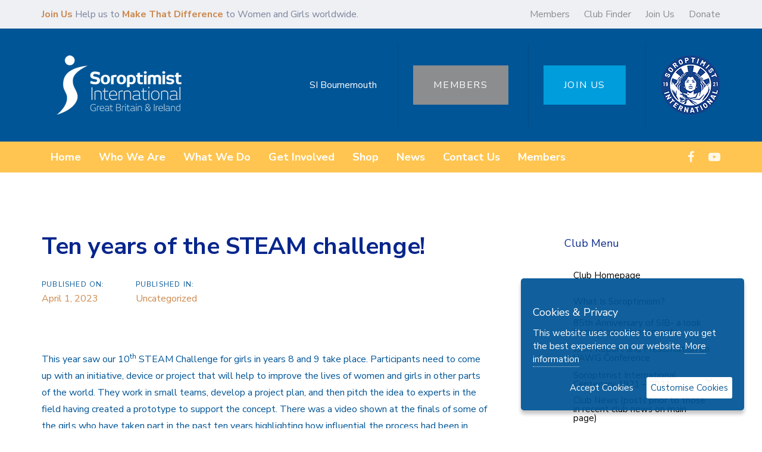

--- FILE ---
content_type: text/html; charset=UTF-8
request_url: https://sigbi.org/bournemouth/2023/04/01/ten-years-of-the-steam-challenge/
body_size: 21894
content:
<!DOCTYPE html>
<html lang="en-US">
<head >

	<meta charset="UTF-8">
	<meta name="viewport" content="width=device-width, initial-scale=1.0" />
	<meta http-equiv="X-UA-Compatible" content="IE=edge">
	<link rel="profile" href="https://gmpg.org/xfn/11">
	<meta name="mobile-web-app-capable" content="yes">
<meta name="apple-mobile-web-app-capable" content="yes">
<meta name="apple-mobile-web-app-title" content="SI Bournemouth - A Soroptimist International of Great Britain and Ireland Club website">
<link rel="pingback" href="https://sigbi.org/bournemouth/xmlrpc.php" />
<meta name='robots' content='index, follow, max-image-preview:large, max-snippet:-1, max-video-preview:-1' />
	<style>img:is([sizes="auto" i], [sizes^="auto," i]) { contain-intrinsic-size: 3000px 1500px }</style>
	
	<!-- This site is optimized with the Yoast SEO plugin v25.4 - https://yoast.com/wordpress/plugins/seo/ -->
	<title>Ten years of the STEAM challenge! | News | Blog | Events | SI Bournemouth</title>
	<meta name="description" content="SI Bournemouth : Blog &amp; News : Ten years of the STEAM challenge! : Keep up to date with the latest news, articles and events from the Soroptimists of SI Bournemouth . Read more about Ten years of the STEAM challenge! ." />
	<link rel="canonical" href="https://sigbi.org/bournemouth/2023/04/01/ten-years-of-the-steam-challenge/" />
	<meta property="og:locale" content="en_US" />
	<meta property="og:type" content="article" />
	<meta property="og:title" content="Ten years of the STEAM challenge! | News | Blog | Events | SI Bournemouth" />
	<meta property="og:description" content="SI Bournemouth : Blog &amp; News : Ten years of the STEAM challenge! : Keep up to date with the latest news, articles and events from the Soroptimists of SI Bournemouth . Read more about Ten years of the STEAM challenge! ." />
	<meta property="og:url" content="https://sigbi.org/bournemouth/2023/04/01/ten-years-of-the-steam-challenge/" />
	<meta property="og:site_name" content="SI Bournemouth" />
	<meta property="article:published_time" content="2023-04-01T10:33:37+00:00" />
	<meta property="article:modified_time" content="2023-05-15T09:42:33+00:00" />
	<meta property="og:image" content="https://sigbi.org/bournemouth/files/2023/04/STEAM-10th-anniversary.jpg" />
	<meta property="og:image:width" content="461" />
	<meta property="og:image:height" content="1024" />
	<meta property="og:image:type" content="image/jpeg" />
	<meta name="author" content="gthomas" />
	<meta name="twitter:card" content="summary_large_image" />
	<meta name="twitter:label1" content="Written by" />
	<meta name="twitter:data1" content="gthomas" />
	<meta name="twitter:label2" content="Est. reading time" />
	<meta name="twitter:data2" content="3 minutes" />
	<script type="application/ld+json" class="yoast-schema-graph">{"@context":"https://schema.org","@graph":[{"@type":"WebPage","@id":"https://sigbi.org/bournemouth/2023/04/01/ten-years-of-the-steam-challenge/","url":"https://sigbi.org/bournemouth/2023/04/01/ten-years-of-the-steam-challenge/","name":"Ten years of the STEAM challenge! | News | Blog | Events | SI Bournemouth","isPartOf":{"@id":"https://sigbi.org/bournemouth/#website"},"primaryImageOfPage":{"@id":"https://sigbi.org/bournemouth/2023/04/01/ten-years-of-the-steam-challenge/#primaryimage"},"image":{"@id":"https://sigbi.org/bournemouth/2023/04/01/ten-years-of-the-steam-challenge/#primaryimage"},"thumbnailUrl":"https://sigbi.org/bournemouth/files/2023/04/STEAM-10th-anniversary.jpg","datePublished":"2023-04-01T10:33:37+00:00","dateModified":"2023-05-15T09:42:33+00:00","author":{"@id":"https://sigbi.org/bournemouth/#/schema/person/f84a8da56d2b52a81c0a5f7aa3bcd570"},"description":"SI Bournemouth : Blog & News : Ten years of the STEAM challenge! : Keep up to date with the latest news, articles and events from the Soroptimists of SI Bournemouth . Read more about Ten years of the STEAM challenge! .","breadcrumb":{"@id":"https://sigbi.org/bournemouth/2023/04/01/ten-years-of-the-steam-challenge/#breadcrumb"},"inLanguage":"en-US","potentialAction":[{"@type":"ReadAction","target":["https://sigbi.org/bournemouth/2023/04/01/ten-years-of-the-steam-challenge/"]}]},{"@type":"ImageObject","inLanguage":"en-US","@id":"https://sigbi.org/bournemouth/2023/04/01/ten-years-of-the-steam-challenge/#primaryimage","url":"https://sigbi.org/bournemouth/files/2023/04/STEAM-10th-anniversary.jpg","contentUrl":"https://sigbi.org/bournemouth/files/2023/04/STEAM-10th-anniversary.jpg","width":461,"height":1024},{"@type":"BreadcrumbList","@id":"https://sigbi.org/bournemouth/2023/04/01/ten-years-of-the-steam-challenge/#breadcrumb","itemListElement":[{"@type":"ListItem","position":1,"name":"Home","item":"https://sigbi.org/bournemouth/"},{"@type":"ListItem","position":2,"name":"Ten years of the STEAM challenge!"}]},{"@type":"WebSite","@id":"https://sigbi.org/bournemouth/#website","url":"https://sigbi.org/bournemouth/","name":"SI Bournemouth","description":"A Soroptimist International of Great Britain and Ireland Club website","potentialAction":[{"@type":"SearchAction","target":{"@type":"EntryPoint","urlTemplate":"https://sigbi.org/bournemouth/?s={search_term_string}"},"query-input":{"@type":"PropertyValueSpecification","valueRequired":true,"valueName":"search_term_string"}}],"inLanguage":"en-US"},{"@type":"Person","@id":"https://sigbi.org/bournemouth/#/schema/person/f84a8da56d2b52a81c0a5f7aa3bcd570","name":"gthomas","image":{"@type":"ImageObject","inLanguage":"en-US","@id":"https://sigbi.org/bournemouth/#/schema/person/image/","url":"https://secure.gravatar.com/avatar/1a3731d28d710ff640a6702937c663bb2715ce24bd2d805557b0d66e377c08cd?s=96&d=mm&r=g","contentUrl":"https://secure.gravatar.com/avatar/1a3731d28d710ff640a6702937c663bb2715ce24bd2d805557b0d66e377c08cd?s=96&d=mm&r=g","caption":"gthomas"},"url":"https://sigbi.org/bournemouth/author/gthomas/"}]}</script>
	<!-- / Yoast SEO plugin. -->


<link rel='dns-prefetch' href='//fonts.googleapis.com' />
<link rel="alternate" type="application/rss+xml" title="SI Bournemouth &raquo; Feed" href="https://sigbi.org/bournemouth/feed/" />
<script type="text/javascript">
/* <![CDATA[ */
window._wpemojiSettings = {"baseUrl":"https:\/\/s.w.org\/images\/core\/emoji\/15.1.0\/72x72\/","ext":".png","svgUrl":"https:\/\/s.w.org\/images\/core\/emoji\/15.1.0\/svg\/","svgExt":".svg","source":{"concatemoji":"https:\/\/sigbi.org\/bournemouth\/wp-includes\/js\/wp-emoji-release.min.js?ver=6.8.1"}};
/*! This file is auto-generated */
!function(i,n){var o,s,e;function c(e){try{var t={supportTests:e,timestamp:(new Date).valueOf()};sessionStorage.setItem(o,JSON.stringify(t))}catch(e){}}function p(e,t,n){e.clearRect(0,0,e.canvas.width,e.canvas.height),e.fillText(t,0,0);var t=new Uint32Array(e.getImageData(0,0,e.canvas.width,e.canvas.height).data),r=(e.clearRect(0,0,e.canvas.width,e.canvas.height),e.fillText(n,0,0),new Uint32Array(e.getImageData(0,0,e.canvas.width,e.canvas.height).data));return t.every(function(e,t){return e===r[t]})}function u(e,t,n){switch(t){case"flag":return n(e,"\ud83c\udff3\ufe0f\u200d\u26a7\ufe0f","\ud83c\udff3\ufe0f\u200b\u26a7\ufe0f")?!1:!n(e,"\ud83c\uddfa\ud83c\uddf3","\ud83c\uddfa\u200b\ud83c\uddf3")&&!n(e,"\ud83c\udff4\udb40\udc67\udb40\udc62\udb40\udc65\udb40\udc6e\udb40\udc67\udb40\udc7f","\ud83c\udff4\u200b\udb40\udc67\u200b\udb40\udc62\u200b\udb40\udc65\u200b\udb40\udc6e\u200b\udb40\udc67\u200b\udb40\udc7f");case"emoji":return!n(e,"\ud83d\udc26\u200d\ud83d\udd25","\ud83d\udc26\u200b\ud83d\udd25")}return!1}function f(e,t,n){var r="undefined"!=typeof WorkerGlobalScope&&self instanceof WorkerGlobalScope?new OffscreenCanvas(300,150):i.createElement("canvas"),a=r.getContext("2d",{willReadFrequently:!0}),o=(a.textBaseline="top",a.font="600 32px Arial",{});return e.forEach(function(e){o[e]=t(a,e,n)}),o}function t(e){var t=i.createElement("script");t.src=e,t.defer=!0,i.head.appendChild(t)}"undefined"!=typeof Promise&&(o="wpEmojiSettingsSupports",s=["flag","emoji"],n.supports={everything:!0,everythingExceptFlag:!0},e=new Promise(function(e){i.addEventListener("DOMContentLoaded",e,{once:!0})}),new Promise(function(t){var n=function(){try{var e=JSON.parse(sessionStorage.getItem(o));if("object"==typeof e&&"number"==typeof e.timestamp&&(new Date).valueOf()<e.timestamp+604800&&"object"==typeof e.supportTests)return e.supportTests}catch(e){}return null}();if(!n){if("undefined"!=typeof Worker&&"undefined"!=typeof OffscreenCanvas&&"undefined"!=typeof URL&&URL.createObjectURL&&"undefined"!=typeof Blob)try{var e="postMessage("+f.toString()+"("+[JSON.stringify(s),u.toString(),p.toString()].join(",")+"));",r=new Blob([e],{type:"text/javascript"}),a=new Worker(URL.createObjectURL(r),{name:"wpTestEmojiSupports"});return void(a.onmessage=function(e){c(n=e.data),a.terminate(),t(n)})}catch(e){}c(n=f(s,u,p))}t(n)}).then(function(e){for(var t in e)n.supports[t]=e[t],n.supports.everything=n.supports.everything&&n.supports[t],"flag"!==t&&(n.supports.everythingExceptFlag=n.supports.everythingExceptFlag&&n.supports[t]);n.supports.everythingExceptFlag=n.supports.everythingExceptFlag&&!n.supports.flag,n.DOMReady=!1,n.readyCallback=function(){n.DOMReady=!0}}).then(function(){return e}).then(function(){var e;n.supports.everything||(n.readyCallback(),(e=n.source||{}).concatemoji?t(e.concatemoji):e.wpemoji&&e.twemoji&&(t(e.twemoji),t(e.wpemoji)))}))}((window,document),window._wpemojiSettings);
/* ]]> */
</script>
<style id='wp-emoji-styles-inline-css' type='text/css'>

	img.wp-smiley, img.emoji {
		display: inline !important;
		border: none !important;
		box-shadow: none !important;
		height: 1em !important;
		width: 1em !important;
		margin: 0 0.07em !important;
		vertical-align: -0.1em !important;
		background: none !important;
		padding: 0 !important;
	}
</style>
<link rel='stylesheet' id='wp-block-library-css' href='https://sigbi.org/bournemouth/wp-includes/css/dist/block-library/style.min.css?ver=6.8.1' type='text/css' media='all' />
<style id='wp-block-library-theme-inline-css' type='text/css'>
.wp-block-audio :where(figcaption){color:#555;font-size:13px;text-align:center}.is-dark-theme .wp-block-audio :where(figcaption){color:#ffffffa6}.wp-block-audio{margin:0 0 1em}.wp-block-code{border:1px solid #ccc;border-radius:4px;font-family:Menlo,Consolas,monaco,monospace;padding:.8em 1em}.wp-block-embed :where(figcaption){color:#555;font-size:13px;text-align:center}.is-dark-theme .wp-block-embed :where(figcaption){color:#ffffffa6}.wp-block-embed{margin:0 0 1em}.blocks-gallery-caption{color:#555;font-size:13px;text-align:center}.is-dark-theme .blocks-gallery-caption{color:#ffffffa6}:root :where(.wp-block-image figcaption){color:#555;font-size:13px;text-align:center}.is-dark-theme :root :where(.wp-block-image figcaption){color:#ffffffa6}.wp-block-image{margin:0 0 1em}.wp-block-pullquote{border-bottom:4px solid;border-top:4px solid;color:currentColor;margin-bottom:1.75em}.wp-block-pullquote cite,.wp-block-pullquote footer,.wp-block-pullquote__citation{color:currentColor;font-size:.8125em;font-style:normal;text-transform:uppercase}.wp-block-quote{border-left:.25em solid;margin:0 0 1.75em;padding-left:1em}.wp-block-quote cite,.wp-block-quote footer{color:currentColor;font-size:.8125em;font-style:normal;position:relative}.wp-block-quote:where(.has-text-align-right){border-left:none;border-right:.25em solid;padding-left:0;padding-right:1em}.wp-block-quote:where(.has-text-align-center){border:none;padding-left:0}.wp-block-quote.is-large,.wp-block-quote.is-style-large,.wp-block-quote:where(.is-style-plain){border:none}.wp-block-search .wp-block-search__label{font-weight:700}.wp-block-search__button{border:1px solid #ccc;padding:.375em .625em}:where(.wp-block-group.has-background){padding:1.25em 2.375em}.wp-block-separator.has-css-opacity{opacity:.4}.wp-block-separator{border:none;border-bottom:2px solid;margin-left:auto;margin-right:auto}.wp-block-separator.has-alpha-channel-opacity{opacity:1}.wp-block-separator:not(.is-style-wide):not(.is-style-dots){width:100px}.wp-block-separator.has-background:not(.is-style-dots){border-bottom:none;height:1px}.wp-block-separator.has-background:not(.is-style-wide):not(.is-style-dots){height:2px}.wp-block-table{margin:0 0 1em}.wp-block-table td,.wp-block-table th{word-break:normal}.wp-block-table :where(figcaption){color:#555;font-size:13px;text-align:center}.is-dark-theme .wp-block-table :where(figcaption){color:#ffffffa6}.wp-block-video :where(figcaption){color:#555;font-size:13px;text-align:center}.is-dark-theme .wp-block-video :where(figcaption){color:#ffffffa6}.wp-block-video{margin:0 0 1em}:root :where(.wp-block-template-part.has-background){margin-bottom:0;margin-top:0;padding:1.25em 2.375em}
</style>
<style id='classic-theme-styles-inline-css' type='text/css'>
/*! This file is auto-generated */
.wp-block-button__link{color:#fff;background-color:#32373c;border-radius:9999px;box-shadow:none;text-decoration:none;padding:calc(.667em + 2px) calc(1.333em + 2px);font-size:1.125em}.wp-block-file__button{background:#32373c;color:#fff;text-decoration:none}
</style>
<style id='global-styles-inline-css' type='text/css'>
:root{--wp--preset--aspect-ratio--square: 1;--wp--preset--aspect-ratio--4-3: 4/3;--wp--preset--aspect-ratio--3-4: 3/4;--wp--preset--aspect-ratio--3-2: 3/2;--wp--preset--aspect-ratio--2-3: 2/3;--wp--preset--aspect-ratio--16-9: 16/9;--wp--preset--aspect-ratio--9-16: 9/16;--wp--preset--color--black: #000000;--wp--preset--color--cyan-bluish-gray: #abb8c3;--wp--preset--color--white: #ffffff;--wp--preset--color--pale-pink: #f78da7;--wp--preset--color--vivid-red: #cf2e2e;--wp--preset--color--luminous-vivid-orange: #ff6900;--wp--preset--color--luminous-vivid-amber: #fcb900;--wp--preset--color--light-green-cyan: #7bdcb5;--wp--preset--color--vivid-green-cyan: #00d084;--wp--preset--color--pale-cyan-blue: #8ed1fc;--wp--preset--color--vivid-cyan-blue: #0693e3;--wp--preset--color--vivid-purple: #9b51e0;--wp--preset--gradient--vivid-cyan-blue-to-vivid-purple: linear-gradient(135deg,rgba(6,147,227,1) 0%,rgb(155,81,224) 100%);--wp--preset--gradient--light-green-cyan-to-vivid-green-cyan: linear-gradient(135deg,rgb(122,220,180) 0%,rgb(0,208,130) 100%);--wp--preset--gradient--luminous-vivid-amber-to-luminous-vivid-orange: linear-gradient(135deg,rgba(252,185,0,1) 0%,rgba(255,105,0,1) 100%);--wp--preset--gradient--luminous-vivid-orange-to-vivid-red: linear-gradient(135deg,rgba(255,105,0,1) 0%,rgb(207,46,46) 100%);--wp--preset--gradient--very-light-gray-to-cyan-bluish-gray: linear-gradient(135deg,rgb(238,238,238) 0%,rgb(169,184,195) 100%);--wp--preset--gradient--cool-to-warm-spectrum: linear-gradient(135deg,rgb(74,234,220) 0%,rgb(151,120,209) 20%,rgb(207,42,186) 40%,rgb(238,44,130) 60%,rgb(251,105,98) 80%,rgb(254,248,76) 100%);--wp--preset--gradient--blush-light-purple: linear-gradient(135deg,rgb(255,206,236) 0%,rgb(152,150,240) 100%);--wp--preset--gradient--blush-bordeaux: linear-gradient(135deg,rgb(254,205,165) 0%,rgb(254,45,45) 50%,rgb(107,0,62) 100%);--wp--preset--gradient--luminous-dusk: linear-gradient(135deg,rgb(255,203,112) 0%,rgb(199,81,192) 50%,rgb(65,88,208) 100%);--wp--preset--gradient--pale-ocean: linear-gradient(135deg,rgb(255,245,203) 0%,rgb(182,227,212) 50%,rgb(51,167,181) 100%);--wp--preset--gradient--electric-grass: linear-gradient(135deg,rgb(202,248,128) 0%,rgb(113,206,126) 100%);--wp--preset--gradient--midnight: linear-gradient(135deg,rgb(2,3,129) 0%,rgb(40,116,252) 100%);--wp--preset--font-size--small: 13px;--wp--preset--font-size--medium: 20px;--wp--preset--font-size--large: 36px;--wp--preset--font-size--x-large: 42px;--wp--preset--spacing--20: 0.44rem;--wp--preset--spacing--30: 0.67rem;--wp--preset--spacing--40: 1rem;--wp--preset--spacing--50: 1.5rem;--wp--preset--spacing--60: 2.25rem;--wp--preset--spacing--70: 3.38rem;--wp--preset--spacing--80: 5.06rem;--wp--preset--shadow--natural: 6px 6px 9px rgba(0, 0, 0, 0.2);--wp--preset--shadow--deep: 12px 12px 50px rgba(0, 0, 0, 0.4);--wp--preset--shadow--sharp: 6px 6px 0px rgba(0, 0, 0, 0.2);--wp--preset--shadow--outlined: 6px 6px 0px -3px rgba(255, 255, 255, 1), 6px 6px rgba(0, 0, 0, 1);--wp--preset--shadow--crisp: 6px 6px 0px rgba(0, 0, 0, 1);}:where(.is-layout-flex){gap: 0.5em;}:where(.is-layout-grid){gap: 0.5em;}body .is-layout-flex{display: flex;}.is-layout-flex{flex-wrap: wrap;align-items: center;}.is-layout-flex > :is(*, div){margin: 0;}body .is-layout-grid{display: grid;}.is-layout-grid > :is(*, div){margin: 0;}:where(.wp-block-columns.is-layout-flex){gap: 2em;}:where(.wp-block-columns.is-layout-grid){gap: 2em;}:where(.wp-block-post-template.is-layout-flex){gap: 1.25em;}:where(.wp-block-post-template.is-layout-grid){gap: 1.25em;}.has-black-color{color: var(--wp--preset--color--black) !important;}.has-cyan-bluish-gray-color{color: var(--wp--preset--color--cyan-bluish-gray) !important;}.has-white-color{color: var(--wp--preset--color--white) !important;}.has-pale-pink-color{color: var(--wp--preset--color--pale-pink) !important;}.has-vivid-red-color{color: var(--wp--preset--color--vivid-red) !important;}.has-luminous-vivid-orange-color{color: var(--wp--preset--color--luminous-vivid-orange) !important;}.has-luminous-vivid-amber-color{color: var(--wp--preset--color--luminous-vivid-amber) !important;}.has-light-green-cyan-color{color: var(--wp--preset--color--light-green-cyan) !important;}.has-vivid-green-cyan-color{color: var(--wp--preset--color--vivid-green-cyan) !important;}.has-pale-cyan-blue-color{color: var(--wp--preset--color--pale-cyan-blue) !important;}.has-vivid-cyan-blue-color{color: var(--wp--preset--color--vivid-cyan-blue) !important;}.has-vivid-purple-color{color: var(--wp--preset--color--vivid-purple) !important;}.has-black-background-color{background-color: var(--wp--preset--color--black) !important;}.has-cyan-bluish-gray-background-color{background-color: var(--wp--preset--color--cyan-bluish-gray) !important;}.has-white-background-color{background-color: var(--wp--preset--color--white) !important;}.has-pale-pink-background-color{background-color: var(--wp--preset--color--pale-pink) !important;}.has-vivid-red-background-color{background-color: var(--wp--preset--color--vivid-red) !important;}.has-luminous-vivid-orange-background-color{background-color: var(--wp--preset--color--luminous-vivid-orange) !important;}.has-luminous-vivid-amber-background-color{background-color: var(--wp--preset--color--luminous-vivid-amber) !important;}.has-light-green-cyan-background-color{background-color: var(--wp--preset--color--light-green-cyan) !important;}.has-vivid-green-cyan-background-color{background-color: var(--wp--preset--color--vivid-green-cyan) !important;}.has-pale-cyan-blue-background-color{background-color: var(--wp--preset--color--pale-cyan-blue) !important;}.has-vivid-cyan-blue-background-color{background-color: var(--wp--preset--color--vivid-cyan-blue) !important;}.has-vivid-purple-background-color{background-color: var(--wp--preset--color--vivid-purple) !important;}.has-black-border-color{border-color: var(--wp--preset--color--black) !important;}.has-cyan-bluish-gray-border-color{border-color: var(--wp--preset--color--cyan-bluish-gray) !important;}.has-white-border-color{border-color: var(--wp--preset--color--white) !important;}.has-pale-pink-border-color{border-color: var(--wp--preset--color--pale-pink) !important;}.has-vivid-red-border-color{border-color: var(--wp--preset--color--vivid-red) !important;}.has-luminous-vivid-orange-border-color{border-color: var(--wp--preset--color--luminous-vivid-orange) !important;}.has-luminous-vivid-amber-border-color{border-color: var(--wp--preset--color--luminous-vivid-amber) !important;}.has-light-green-cyan-border-color{border-color: var(--wp--preset--color--light-green-cyan) !important;}.has-vivid-green-cyan-border-color{border-color: var(--wp--preset--color--vivid-green-cyan) !important;}.has-pale-cyan-blue-border-color{border-color: var(--wp--preset--color--pale-cyan-blue) !important;}.has-vivid-cyan-blue-border-color{border-color: var(--wp--preset--color--vivid-cyan-blue) !important;}.has-vivid-purple-border-color{border-color: var(--wp--preset--color--vivid-purple) !important;}.has-vivid-cyan-blue-to-vivid-purple-gradient-background{background: var(--wp--preset--gradient--vivid-cyan-blue-to-vivid-purple) !important;}.has-light-green-cyan-to-vivid-green-cyan-gradient-background{background: var(--wp--preset--gradient--light-green-cyan-to-vivid-green-cyan) !important;}.has-luminous-vivid-amber-to-luminous-vivid-orange-gradient-background{background: var(--wp--preset--gradient--luminous-vivid-amber-to-luminous-vivid-orange) !important;}.has-luminous-vivid-orange-to-vivid-red-gradient-background{background: var(--wp--preset--gradient--luminous-vivid-orange-to-vivid-red) !important;}.has-very-light-gray-to-cyan-bluish-gray-gradient-background{background: var(--wp--preset--gradient--very-light-gray-to-cyan-bluish-gray) !important;}.has-cool-to-warm-spectrum-gradient-background{background: var(--wp--preset--gradient--cool-to-warm-spectrum) !important;}.has-blush-light-purple-gradient-background{background: var(--wp--preset--gradient--blush-light-purple) !important;}.has-blush-bordeaux-gradient-background{background: var(--wp--preset--gradient--blush-bordeaux) !important;}.has-luminous-dusk-gradient-background{background: var(--wp--preset--gradient--luminous-dusk) !important;}.has-pale-ocean-gradient-background{background: var(--wp--preset--gradient--pale-ocean) !important;}.has-electric-grass-gradient-background{background: var(--wp--preset--gradient--electric-grass) !important;}.has-midnight-gradient-background{background: var(--wp--preset--gradient--midnight) !important;}.has-small-font-size{font-size: var(--wp--preset--font-size--small) !important;}.has-medium-font-size{font-size: var(--wp--preset--font-size--medium) !important;}.has-large-font-size{font-size: var(--wp--preset--font-size--large) !important;}.has-x-large-font-size{font-size: var(--wp--preset--font-size--x-large) !important;}
:where(.wp-block-post-template.is-layout-flex){gap: 1.25em;}:where(.wp-block-post-template.is-layout-grid){gap: 1.25em;}
:where(.wp-block-columns.is-layout-flex){gap: 2em;}:where(.wp-block-columns.is-layout-grid){gap: 2em;}
:root :where(.wp-block-pullquote){font-size: 1.5em;line-height: 1.6;}
</style>
<link rel='stylesheet' id='wcs-timetable-css' href='https://sigbi.org/bournemouth/wp-content/plugins/weekly-class/assets/front/css/timetable.css?ver=2.6.0' type='text/css' media='all' />
<style id='wcs-timetable-inline-css' type='text/css'>
.wcs-single__action .wcs-btn--action{color:rgba( 255,255,255,1);background-color:#BD322C}
</style>
<link rel='stylesheet' id='contact-form-7-css' href='https://sigbi.org/bournemouth/wp-content/plugins/contact-form-7/includes/css/styles.css?ver=6.1' type='text/css' media='all' />
<link rel='stylesheet' id='rs-plugin-settings-css' href='https://sigbi.org/bournemouth/wp-content/plugins/revslider/public/assets/css/rs6.css?ver=6.1.5' type='text/css' media='all' />
<style id='rs-plugin-settings-inline-css' type='text/css'>
#rs-demo-id {}
</style>
<link rel='stylesheet' id='affcoups-css' href='https://sigbi.org/bournemouth/wp-content/plugins/affiliate-coupons/assets/dist/css/main.css?ver=1.8' type='text/css' media='all' />
<link rel='stylesheet' id='dashicons-css' href='https://sigbi.org/bournemouth/wp-includes/css/dashicons.min.css?ver=6.8.1' type='text/css' media='all' />
<link rel='stylesheet' id='iksm-public-style-css' href='https://sigbi.org/bournemouth/wp-content/plugins/iks-menu/assets/css/public.css?ver=1.12.6' type='text/css' media='all' />
<link rel='stylesheet' id='tm_menu_mod_sn_css-css' href='https://sigbi.org/bournemouth/wp-content/themes/ave-child-clubs/assets/slicknav.css?ver=6.8.1' type='text/css' media='all' />
<link rel='stylesheet' id='js_composer_front-css' href='https://sigbi.org/bournemouth/wp-content/plugins/js_composer/assets/css/js_composer.min.css?ver=7.2' type='text/css' media='all' />
<link rel='stylesheet' id='ave-core-css' href='https://sigbi.org/bournemouth/wp-content/plugins/ave-core/assets/css/ave-core.min.css?ver=6.8.1' type='text/css' media='all' />
<link rel='stylesheet' id='liquid-icons-css' href='https://sigbi.org/bournemouth/wp-content/themes/ave/assets/vendors/liquid-icon/liquid-icon.min.css' type='text/css' media='all' />
<link rel='stylesheet' id='font-awesome-css' href='https://sigbi.org/bournemouth/wp-content/themes/ave/assets/vendors/font-awesome/css/font-awesome.min.css' type='text/css' media='all' />
<link rel='stylesheet' id='bootstrap-css' href='https://sigbi.org/bournemouth/wp-content/themes/ave/assets/vendors/bootstrap/css/bootstrap.min.css' type='text/css' media='all' />
<link rel='stylesheet' id='jquery-ui-css' href='https://sigbi.org/bournemouth/wp-content/themes/ave/assets/vendors/jquery-ui/jquery-ui.css' type='text/css' media='all' />
<link rel='stylesheet' id='fresco-css' href='https://sigbi.org/bournemouth/wp-content/themes/ave/assets/vendors/fresco/css/fresco.css' type='text/css' media='all' />
<link rel='stylesheet' id='flickity-css' href='https://sigbi.org/bournemouth/wp-content/themes/ave/assets/vendors/flickity/flickity.min.css' type='text/css' media='all' />
<link rel='stylesheet' id='liquid-base-css' href='https://sigbi.org/bournemouth/wp-content/themes/ave/style.css' type='text/css' media='all' />
<link rel='stylesheet' id='liquid-theme-css' href='https://sigbi.org/bournemouth/wp-content/themes/ave/assets/css/theme.min.css' type='text/css' media='all' />
<link rel='stylesheet' id='child-one-style-css' href='https://sigbi.org/bournemouth/wp-content/themes/ave-child-clubs/style.css?ver=6.8.1' type='text/css' media='all' />
<link rel='stylesheet' id='redux-google-fonts-liquid_one_opt-css' href='https://fonts.googleapis.com/css?family=Nunito+Sans%3A400%2C700%7CPoppins%3A400&#038;subset=latin&#038;ver=6.8.1' type='text/css' media='all' />
<link rel='stylesheet' id='liquid-dynamic-css-css' href='//sigbi.org/bournemouth/files/liquid-styles/liquid-css_blog-27-5333.css?timestamp=1684159159&#038;ver=6.8.1' type='text/css' media='all' />
<link rel='stylesheet' id='liquid-generated-responsive-css' href='//sigbi.org/bournemouth/files/liquid-styles/liquid-responsive-100.css?timestamp=1584799172&#038;ver=6.8.1' type='text/css' media='all' />
<script type="text/javascript" src="https://sigbi.org/bournemouth/wp-includes/js/jquery/jquery.min.js?ver=3.7.1" id="jquery-core-js"></script>
<script type="text/javascript" src="https://sigbi.org/bournemouth/wp-includes/js/jquery/jquery-migrate.min.js?ver=3.4.1" id="jquery-migrate-js"></script>
<script type="text/javascript" src="https://sigbi.org/bournemouth/wp-content/plugins/revslider/public/assets/js/revolution.tools.min.js?ver=6.0" id="tp-tools-js"></script>
<script type="text/javascript" src="https://sigbi.org/bournemouth/wp-content/plugins/revslider/public/assets/js/rs6.min.js?ver=6.1.5" id="revmin-js"></script>
<script type="text/javascript" src="https://sigbi.org/bournemouth/wp-content/plugins/iks-menu/assets/js/public.js?ver=1.12.6" id="iksm-public-script-js"></script>
<script type="text/javascript" src="https://sigbi.org/bournemouth/wp-content/plugins/iks-menu/assets/js/menu.js?ver=1.12.6" id="iksm-menu-script-js"></script>
<script type="text/javascript" src="https://sigbi.org/bournemouth/wp-content/themes/ave-child-clubs/assets/slicknav.min.js?ver=6.8.1" id="tm_menu_mod_sn-js"></script>
<script type="text/javascript" src="https://sigbi.org/bournemouth/wp-content/themes/ave-child-clubs/assets/ihavecookies.min.js?ver=6.8.1" id="tm_gdpr_mod_sn-js"></script>
<script type="text/javascript" src="https://sigbi.org/bournemouth/wp-content/themes/ave-child-clubs/tm_mods.js?ver=6.8.1" id="tm_menu_mod-js"></script>
<script type="text/javascript" src="https://sigbi.org/bournemouth/wp-content/themes/ave/assets/vendors/inline.js?ver=1.0" id="color-variable-js"></script>
<script type="text/javascript" id="color-variable-js-after">
/* <![CDATA[ */
function testCSSVariables(){var e="rgb(255, 198, 0)",o=document.createElement("span");o.style.setProperty("--color",e),o.style.setProperty("background","var(--color)"),document.body.appendChild(o);var r=getComputedStyle(o).backgroundColor===e;return document.body.removeChild(o),r};
/* ]]> */
</script>
<script type="text/javascript" src="https://sigbi.org/bournemouth/wp-content/plugins/ave-core/shortcodes/blog/script.min.js?ver=6.8.1" id="ld_blog_script-js"></script>
<script></script><link rel="https://api.w.org/" href="https://sigbi.org/bournemouth/wp-json/" /><link rel="alternate" title="JSON" type="application/json" href="https://sigbi.org/bournemouth/wp-json/wp/v2/posts/5333" /><link rel="EditURI" type="application/rsd+xml" title="RSD" href="https://sigbi.org/bournemouth/xmlrpc.php?rsd" />
<meta name="generator" content="WordPress 6.8.1" />
<link rel='shortlink' href='https://sigbi.org/bournemouth/?p=5333' />
<link rel="alternate" title="oEmbed (JSON)" type="application/json+oembed" href="https://sigbi.org/bournemouth/wp-json/oembed/1.0/embed?url=https%3A%2F%2Fsigbi.org%2Fbournemouth%2F2023%2F04%2F01%2Ften-years-of-the-steam-challenge%2F" />
<link rel="alternate" title="oEmbed (XML)" type="text/xml+oembed" href="https://sigbi.org/bournemouth/wp-json/oembed/1.0/embed?url=https%3A%2F%2Fsigbi.org%2Fbournemouth%2F2023%2F04%2F01%2Ften-years-of-the-steam-challenge%2F&#038;format=xml" />
				<script type="text/javascript">
				var _gaq = _gaq || [];
								function do_ga_mainsite() {
						console.log("MAIN GA");
						_gaq.push(['_setAccount', 'UA-26320427-1']);
												_gaq.push(['_setDomainName', '.sigbi.org']);
												_gaq.push(['_gat._anonymizeIp']);
						_gaq.push(['_trackPageview']);
					}

									(function() {
					var ga = document.createElement('script'); ga.type = 'text/javascript'; ga.async = true;
					ga.src = ('https:' == document.location.protocol ? 'https://ssl' : 'http://www') + '.google-analytics.com/ga.js';
					var s = document.getElementsByTagName('script')[0]; s.parentNode.insertBefore(ga, s);
				  })();
				</script>
				<style type="text/css" media="all" id="wcs_styles"></style><style type="text/css" id="iksm-dynamic-style"></style><!-- Global site tag (gtag.js) - Google Analytics -->
<script async src="https://www.googletagmanager.com/gtag/js?id=UA-26320427-1"></script>
<script>
  window.dataLayer = window.dataLayer || [];
  function gtag(){dataLayer.push(arguments);}
  gtag('js', new Date());

  gtag('config', 'UA-26320427-1');
</script>  
<link rel="icon" href="/favicon-32.png" sizes="32x32">
<link rel="icon" href="/favicon-128.png" sizes="128x128">
<link rel="icon" href="/favicon-192.png" sizes="192x192">
<link rel="shortcut icon" sizes="196x196" href="/favicon-196.png">
<link rel="apple-touch-icon" href="/path/to/favicon-120.png" sizes="120x120">
<link rel="apple-touch-icon" href="/favicon-152.png" sizes="152x152">
<link rel="apple-touch-icon" href="/favicon-180.png" sizes="180x180">

	<link rel="shortcut icon" href="https://sigbi.org/bournemouth/wp-content/themes/ave/favicon.png" />
	<script type="text/javascript">
				window.liquidParams = {mobileNavBreakpoint:1199
				}	
			  </script><meta name="generator" content="Powered by WPBakery Page Builder - drag and drop page builder for WordPress."/>
<meta name="generator" content="Powered by Slider Revolution 6.1.5 - responsive, Mobile-Friendly Slider Plugin for WordPress with comfortable drag and drop interface." />
<script type="text/javascript">function setREVStartSize(t){try{var h,e=document.getElementById(t.c).parentNode.offsetWidth;if(e=0===e||isNaN(e)?window.innerWidth:e,t.tabw=void 0===t.tabw?0:parseInt(t.tabw),t.thumbw=void 0===t.thumbw?0:parseInt(t.thumbw),t.tabh=void 0===t.tabh?0:parseInt(t.tabh),t.thumbh=void 0===t.thumbh?0:parseInt(t.thumbh),t.tabhide=void 0===t.tabhide?0:parseInt(t.tabhide),t.thumbhide=void 0===t.thumbhide?0:parseInt(t.thumbhide),t.mh=void 0===t.mh||""==t.mh||"auto"===t.mh?0:parseInt(t.mh,0),"fullscreen"===t.layout||"fullscreen"===t.l)h=Math.max(t.mh,window.innerHeight);else{for(var i in t.gw=Array.isArray(t.gw)?t.gw:[t.gw],t.rl)void 0!==t.gw[i]&&0!==t.gw[i]||(t.gw[i]=t.gw[i-1]);for(var i in t.gh=void 0===t.el||""===t.el||Array.isArray(t.el)&&0==t.el.length?t.gh:t.el,t.gh=Array.isArray(t.gh)?t.gh:[t.gh],t.rl)void 0!==t.gh[i]&&0!==t.gh[i]||(t.gh[i]=t.gh[i-1]);var r,a=new Array(t.rl.length),n=0;for(var i in t.tabw=t.tabhide>=e?0:t.tabw,t.thumbw=t.thumbhide>=e?0:t.thumbw,t.tabh=t.tabhide>=e?0:t.tabh,t.thumbh=t.thumbhide>=e?0:t.thumbh,t.rl)a[i]=t.rl[i]<window.innerWidth?0:t.rl[i];for(var i in r=a[0],a)r>a[i]&&0<a[i]&&(r=a[i],n=i);var d=e>t.gw[n]+t.tabw+t.thumbw?1:(e-(t.tabw+t.thumbw))/t.gw[n];h=t.gh[n]*d+(t.tabh+t.thumbh)}void 0===window.rs_init_css&&(window.rs_init_css=document.head.appendChild(document.createElement("style"))),document.getElementById(t.c).height=h,window.rs_init_css.innerHTML+="#"+t.c+"_wrapper { height: "+h+"px }"}catch(t){console.log("Failure at Presize of Slider:"+t)}};</script>
<noscript><style> .wpb_animate_when_almost_visible { opacity: 1; }</style></noscript>
</head>

<body class="wp-singular post-template-default single single-post postid-5333 single-format-standard wp-embed-responsive wp-theme-ave wp-child-theme-ave-child-clubs has-sidebar blog-single-image-left blog-single-post-has-thumbnail site-wide-layout lazyload-enabled wpb-js-composer js-comp-ver-7.2 vc_responsive" dir="ltr" itemscope="itemscope" itemtype="http://schema.org/Blog" data-mobile-nav-style="modern" data-mobile-nav-scheme="dark" data-mobile-nav-trigger-alignment="right" data-mobile-header-scheme="gray" data-mobile-secondary-bar="false" data-mobile-logo-alignment="default">

	
	<script type="text/javascript">
				(function() {
					if(!testCSSVariables()){var script=document.createElement("script"),body=document.querySelector("body");script.onreadystatechange = function () { if (this.readyState == 'complete' || this.readyState == 'loaded') { cssVars(); } };script.onload = function() { cssVars(); };script.src="assets/vendors/css-vars-ponyfill.min.js",body.insertBefore(script,body.lastChild);};
				}());
			</script><div><span class="screen-reader-text">Skip links</span><ul class="liquid-skip-link screen-reader-text"><li><a href="#content" class="screen-reader-shortcut"> Skip to content</a></li></ul></div>

	<div id="wrap">

		﻿
<header style="margin-top:-30px" class="header site-header main-header" data-sticky-header="true" id="header" itemscope="itemscope" itemtype="http://schema.org/WPHeader">
  <div class="secondarybar-wrap vc_custom_1569226821281 vc_hidden-md vc_hidden-sm vc_hidden-xs">
    <div class="container secondarybar-container">
      <div class="secondarybar">
        <div class="row secondarybar-row align-items-center">
          <div class="col text-left">
            <div class="header-module">
              <p><span style="color: #cd894e; font-size: 16px;"><strong><span style="color: #cd894e;">Join Us </span></strong></span><span style="font-size: 16px; color: #7d849c;">Help us to</span><span style="color: #cd894e; font-size: 16px;"><strong><span style="color: #cd894e;"> Make That Difference </span></strong></span> <span style="font-size: 16px; color: #7d849c;">to Women and Girls worldwide. </span></p>
            </div>
          </div>
          <div
           class="col-auto vc_hidden-md vc_hidden-sm vc_hidden-xs"></div>
          <div class="col text-right text-xs-justify">

            <ul id="ld_custom_menu_5dcbfce901e51" class="lqd-custom-menu reset-ul inline-nav ld_custom_menu_5dcbfce901e51">
              <li class="menu-item"><a href="https://thehub.sigbi.org" target="_blank">Members</a></li>
              <li class="menu-item"><a href="/club-finder/">Club Finder</a></li>
              <li class="menu-item"><a href="/get-involved/membership/">Join Us</a></li>
              <li class="menu-item"><a href="/get-involved/donate/">Donate</a></li>
            </ul>
          </div>
        </div>
        </div><!-- /.row secondarybar-row -->
      </div><!-- /.secondarybar --> 
    </div><!-- /.container -->
  <!-- /.secondarybar-wrap -->
  
  <div class="secondarybar-wrap vc_custom_1568803891402 vc_hidden-md vc_hidden-sm vc_hidden-xs">
    <div class="container secondarybar-container">
      <div class="secondarybar">
        <div class="row secondarybar-row align-items-center">
          <div class="col text-left">
            <div id="ld_header_image_5dcbfce902cec" class="navbar-header ld_header_image_5dcbfce902cec">
                <a class="navbar-brand" href="/" rel="home">
                    <span class="navbar-brand-inner">
                    <img class="mobile-logo-default" src="/assets/soroptimist-international-blue-block-small.png" alt="SI North West England and the Isle of Man" srcset="/assets/soroptimist-international-blue-block.png 2x">
                    <img class="logo-default" src="/assets/soroptimist-international-blue-block-small.png" alt="SI North West England and the Isle of Man">
                    </span>
                 </a>
              <button type="button" class="navbar-toggle collapsed nav-trigger style-mobile" data-toggle="collapse" data-target="#main-header-collapse" aria-expanded="false" data-changeclassnames="{ &quot;html&quot;: &quot;mobile-nav-activated overflow-hidden&quot; }"> <span class="sr-only">Toggle navigation</span> <span class="bars"> <span class="bar"></span> <span class="bar"></span> <span class="bar"></span> </span> </button>
            </div>
          <div class="header-module">
            <span style="color:white">SI Bournemouth</span>
          </div>
          </div>

          <div class="col text-right">

            <div class="header-module">
              <div id="ld_header_separator_5dcbfce9036b5" class="ld-module-v-sep ld_header_separator_5dcbfce9036b5"> <span class="ld-v-sep-inner"></span> </div>
            </div>

            <div class="header-module">
              <a href="https://thehub.sigbi.org" target="_blank" class="btn btn-solid text-uppercase btn-md btn-bordered border-thin ld_header_button_5dcbfce90319c ld_button_5dcbfce9034ea"> <span> <span class="btn-txt">MEMBERS</span> </span> </a> </div>

            <div class="header-module">
              <div id="ld_header_separator_5dcbfce9036b5" class="ld-module-v-sep ld_header_separator_5dcbfce9036b5"> <span class="ld-v-sep-inner"></span> </div>
            </div>
            <div class="header-module">

              <a href="/get-involved/membership/" class="btn btn-solid text-uppercase btn-md btn-bordered border-thin ld_header_button_5dcbfce90384c ld_button_5dcbfce9039d2"> <span> <span class="btn-txt">JOIN US</span> </span> </a> </div>

            <div class="header-module">
              <div id="ld_header_separator_5dcbfce903b4e" class="ld-module-v-sep ld_header_separator_5dcbfce903b4e"> <span class="ld-v-sep-inner"></span> </div>
              <!-- /.ld-module-v-sep -->
            </div>

            <div id="ld_header_image_5dcbfce903c68" class="navbar-header justify-content-lg-end si-logo-tm-flex ld_header_image_5dcbfce903c68"> <a class="navbar-brand tm_navbar-brand" href="/" rel="home"><span class="navbar-brand-inner"> <img class="mobile-logo-default" src="/assets/soroptimist-international-blue-block-small.png" alt="SI North West England and the Isle of Man" srcset="/assets/soroptimist-international-blue-block.png 2x"><img class="logo-default" src="/assets/SI-Blue-Emblem-A7-small.png" alt="SI North West England and the Isle of Man" srcset="/assets/soroptimist-international-lady-logo-small.png 2x"></span></a>
              <button type="button" class="navbar-toggle collapsed nav-trigger style-mobile" data-toggle="collapse" data-target="#main-header-collapse" aria-expanded="false" data-changeclassnames="{ &quot;html&quot;: &quot;mobile-nav-activated overflow-hidden&quot; }"> <span class="sr-only">Toggle navigation</span> <span class="bars"> <span class="bar"></span> <span class="bar"></span> <span class="bar"></span> </span> </button>
            </div>
            <!-- /.navbar-header --></div>
        </div>
        <!-- /.row secondarybar-row --> </div>
      <!-- /.secondarybar --> </div>
    <!-- /.container --></div>
  <!-- /.secondarybar-wrap -->
  <div class="lqd-sticky-placeholder hide" style="height: 52.4px;"></div>
  <div class="mainbar-wrap  vc_custom_1568801586822 "><span class="megamenu-hover-bg"></span>
    <div class="container mainbar-container">
      <div class="mainbar">
        <div class="row mainbar-row align-items-lg-stretch">
          <div class="navbar-header hidden-lg">
                <a class="navbar-brand" href="/" rel="home">
                <span class="navbar-brand-inner">
                    <img class="mobile-logo-default" src="/assets/soroptimist-international-blue-block-small.png" alt="SI North West England and the Isle of Man" srcset="/assets/soroptimist-international-blue-block.png 2x">
                    <br><div style="position:relative; left:-38px; top:10px; color:white; font-size:14px; line-height:14px;" class="text-left">SI Bournemouth</div>
                </span>
                </a>
                <button type="button" class="navbar-toggle collapsed nav-trigger style-mobile mobile-nav-trigger-cloned" data-toggle="collapse" data-target="#main-header-collapse-clone" aria-expanded="false" data-changeclassnames="{ &quot;html&quot;: &quot;mobile-nav-activated overflow-hidden&quot; }"> <span class="sr-only">Toggle navigation</span>
                <span class="bars">
                    <span class="bar"></span>
                    <span class="bar"></span>
                    <span class="bar"></span>
                </span>
                </button>
          </div>
          <div class="col  ">
            <div class="collapse navbar-collapse ld_header_collapsed_5dcbfce9043ed" id="main-header-collapse">
              <button type="button" class="navbar-toggle collapsed nav-trigger style-mobile" data-toggle="collapse" data-target="#main-header-collapse" aria-expanded="false" data-changeclassnames="{ &quot;html&quot;: &quot;mobile-nav-activated overflow-hidden&quot; }"> <span class="sr-only">Toggle navigation</span> <span class="bars"> <span class="bar"></span> <span class="bar"></span> <span class="bar"></span> </span> </button>

<ul style="margin-left:15px" id="primary-nav" class="ld_header_menu_5dcbfce904622 main-nav nav align-items-lg-stretch" data-submenu-options='{ "toggleType":"fade", "handler":"mouse-in-out" }' data-localscroll="true">

                                        <li>
                                            <a href="/">
                                                <span class="link-icon"></span>
                                                <span class="link-txt">
                                                    <span class="link-ext"></span>
                                                    <span class="txt">Home</span>
                                                </span>
                                            </a>
                                        </li>
                                        <li class="menu-item-has-children">
                                            <a href="/who-we-are/">
                                                <span class="link-icon"></span>
                                                <span class="link-txt">
                                                    <span class="link-ext"></span>
                                                    <span class="txt">Who We Are
														<span class="submenu-expander">
															<i class="fa fa-angle-down"></i>
														</span>                                                  
                                                    </span>
                                                </span>
                                            </a>
                                            
                                                  <ul class="nav-item-children">
                                                    <li class="menu-item">
                                                        <a href="/who-we-are/our-vision-mission/">
                                                            <span class="link-icon"></span>
                                                                <span class="link-txt">
                                                                    <span class="link-ext"></span>
                                                                    <span class="txt">Our Vision &amp; Mission</span>
                                                                </span>
                                                         </a>
                                                    </li>
                                                    <li class="menu-item">
                                                        <a href="/who-we-are/our-objectives-principles/">
                                                            <span class="link-icon"></span>
                                                            <span class="link-txt">
                                                                <span class="link-ext"></span>
                                                                <span class="txt">Our Objectives &amp; Principles</span>
                                                            </span>
                                                        </a>
                                                    </li>
                                                    <li class="menu-item">
                                                        <a href="/who-we-are/history-of-soroptimist-international/">
                                                            <span class="link-icon"></span>
                                                            <span class="link-txt">
                                                                <span class="link-ext"></span>
                                                                <span class="txt">Our History</span>
                                                            </span>
                                                        </a>
                                                    </li>
                                                    <li class="menu-item">
                                                        <a href="/who-we-are/centenary/">
                                                            <span class="link-icon"></span>
                                                                <span class="link-txt">
                                                                    <span class="link-ext"></span>
                                                                    <span class="txt">Centenary</span>
                                                                </span>
                                                         </a>
                                                    </li>
                                                    <li class="menu-item">
                                                        <a href="/who-we-are/how-it-works/">
                                                            <span class="link-icon"></span>
                                                                <span class="link-txt">
                                                                    <span class="link-ext"></span>
                                                                    <span class="txt">How It Works</span>
                                                                </span>
                                                        </a>
                                                    </li>
                                                    <li class="menu-item">
                                                        <a href="/who-we-are/our-clubs/">
                                                            <span class="link-icon"></span>
                                                                <span class="link-txt">
                                                                    <span class="link-ext"></span>
                                                                    <span class="txt">Our Clubs</span>
                                                                </span>
                                                         </a>
                                                    </li>                    
                                                  </ul>                                            
                                            
                                        </li>
                                        
                                        <li class="menu-item-has-children">
                                            <a href="/what-we-do/">
                                                <span class="link-icon"></span>
                                                <span class="link-txt">
                                                    <span class="link-ext"></span>
                                                    <span class="txt">What We Do
														<span class="submenu-expander">
															<i class="fa fa-angle-down"></i>
														</span>                                                    
                                                    </span>
                                                </span>
                                            </a>

                 <ul class="nav-item-children">
                    <li class="menu-item-has-children">
                    	<a href="/what-we-do/our-work/">
                        	<span class="link-icon"></span>
                            	<span class="link-txt">
                                	<span class="link-ext"></span>
                                    <span class="txt">Our Work</span>
                                </span>
                         </a>

                         <ul class="nav-item-children">
                          <li class="menu-item">
                            <a href="/what-we-do/our-work/education/">
                                <span class="link-icon"></span>
                                  <span class="link-txt">
                                    <span class="link-ext"></span>
                                      <span class="txt">Our Work on Education</span>
                                  </span>
                              </a>
                          </li>
                          
                          <li class="menu-item-has-children">
                            <a href="/what-we-do/our-work/health/">
                                <span class="link-icon"></span>
                                  <span class="link-txt">
                                    <span class="link-ext"></span>
                                      <span class="txt">Our Work on Health</span>
                                  </span>
                              </a>

                                <ul class="nav-item-children">
                                  <li class="menu-item">
                                    <a href="/what-we-do/our-work/health/healthcards/">
                                        <span class="link-icon"></span>
                                          <span class="link-txt">
                                            <span class="link-ext"></span>
                                              <span class="txt">Soroptimist Healthcards</span>
                                          </span>
                                      </a>
                                  </li>

                                  <li class="menu-item">
                                    <a href="/what-we-do/our-work/health/cervicalcancer/">
                                        <span class="link-icon"></span>
                                          <span class="link-txt">
                                            <span class="link-ext"></span>
                                              <span class="txt">Campaign to eradicate Cervical Cancer</span>
                                          </span>
                                      </a>
                                  </li>                                  
                                </ul>

                          <li class="menu-item-has-children">
                            <a href="/our-work/womens-safety/">
                                <span class="link-icon"></span>
                                  <span class="link-txt">
                                    <span class="link-ext"></span>
                                      <span class="txt">Our Work on Women's Safety</span>
                                  </span>
                              </a>

                                <ul class="nav-item-children">
                                  <li class="menu-item">
                                    <a href="/what-we-do/our-work/womens-safety/soroptimist-railway-project/">
                                        <span class="link-icon"></span>
                                          <span class="link-txt">
                                            <span class="link-ext"></span>
                                              <span class="txt">Railway Project</span>
                                          </span>
                                      </a>
                                  </li>                                
                                </ul>
                          </li>

                                <li class="menu-item">
                                    <a href="/what-we-do/our-work/equality/">
                                        <span class="link-icon"></span>
                                          <span class="link-txt">
                                            <span class="link-ext"></span>
                                              <span class="txt">Our Work on Equality and Diversity</span>
                                          </span>
                                      </a>
                                </li>

                          <li class="menu-item">
                            <a href="/what-we-do/our-work/climate-action/">
                                <span class="link-icon"></span>
                                  <span class="link-txt">
                                    <span class="link-ext"></span>
                                      <span class="txt">Our Work on Climate Action</span>
                                  </span>
                              </a>
                          </li>                                

                            </li>
                          </ul>
                      </li>                          
                                      
                    <li class="menu-item-has-children">
                    	<a href="/what-we-do/our-projects/">
                        	<span class="link-icon"></span>
                            	<span class="link-txt">
                                	<span class="link-ext"></span>
                                    <span class="txt">Our Projects
                                      <span class="submenu-expander">
                                          <i class="fa fa-angle-down"></i>
                                      </span>                                    
                                    </span>
                                </span>
                        </a>
                      <ul class="nav-item-children">
                        <li class="menu-item">
                        	<a href="/what-we-do/our-projects/sifoundation/">
                            	<span class="link-icon"></span>
                                <span class="link-txt">
                                	<span class="link-ext"></span>
                                    <span class="txt">Soroptimist International Foundation</span>
                                </span>
                            </a>
                        </li>
                      </ul>
                    </li>
                    <li class="menu-item-has-children">
                    	<a href="/our-charities/">
                        	<span class="link-icon"></span>
                            	<span class="link-txt">
                                	<span class="link-ext"></span>
                                    <span class="txt">Our Charities
                                    <span class="submenu-expander">
                                        <i class="fa fa-angle-down"></i>
                                    </span>                                    
                                    </span>
                                </span>
                         </a>
                      <ul class="nav-item-children">
                        <li class="menu-item">
                        	<a href="/what-we-do/our-charities/deg/">
                            	<span class="link-icon"></span>
                                	<span class="link-txt">
                                    	<span class="link-ext"></span>
                                        <span class="txt">Diamond Education Grant</span>
                                    </span>
                             </a>
                        </li>                      
                        <li class="menu-item">
                        	<a href="/what-we-do/our-charities/emergency-relief-fund/">
                            	<span class="link-icon"></span>
                                	<span class="link-txt">
                                    	<span class="link-ext"></span>
                                        <span class="txt">Emergency Relief Fund</span>
                                    </span>
                             </a>
                        </li>
                        <li class="menu-item">
                        	<a href="/what-we-do/our-charities/benevolent-fund/">
                            	<span class="link-icon"></span>
                                	<span class="link-txt">
                                    	<span class="link-ext"></span>
                                        <span class="txt">Benevolent Fund</span>
                                     </span>
                            </a>
                        </li>
                      </ul>
                    </li>

                    <li class="menu-item">
                    	<a href="/what-we-do/soroptimists-and-the-un/">
                        	<span class="link-icon"></span>
                            	<span class="link-txt">
                                	<span class="link-ext"></span>
                                    <span class="txt">Our Work with the UN
                                    <span class="submenu-expander">
                                        <i class="fa fa-angle-down"></i>
                                    </span>                                    
                                    </span>
                                </span>
                        </a>
                    </li>
                  </ul>                                                                   
                  </li>                                        
                                        
                                        
                  <li class="menu-item-has-children">
                  <a href="/get-involved/">
                  <span class="link-icon"></span>
                  <span class="link-txt">
                  <span class="link-ext"></span>
                  <span class="txt">Get Involved
                  <span class="submenu-expander">
                  <i class="fa fa-angle-down"></i>
                  </span>                                                    
                  </span>
                  </span>
                  </a>
                                            
                  <ul class="nav-item-children">
                    <li class="menu-item-has-children">
                    	<a href="/get-involved/membership/">
                        	<span class="link-icon"></span>
                            	<span class="link-txt">
                                	<span class="link-ext"></span>
                                    <span class="txt">Membership
                                    <span class="submenu-expander">
                                        <i class="fa fa-angle-down"></i>
                                    </span>                                    
                                    </span>
                                </span>
                         </a>
                      <ul class="nav-item-children">
                        <li class="menu-item position-applied">
                        	<a href="/get-involved/membership/club-membership/">
                            	<span class="link-icon"></span>
                                	<span class="link-txt">
                                    	<span class="link-ext"></span>
                                        <span class="txt">Club Membership</span>
                                    </span>
                            </a>
                        </li>
                        <li class="menu-item">
                        	<a href="/get-involved/membership/associate-membership/">
                            	<span class="link-icon"></span>
                                	<span class="link-txt">
                                    	<span class="link-ext"></span>
                                        <span class="txt">Associate Membership</span>
                                    </span>
                             </a>
                        </li>
                        <li class="menu-item">
                        	<a href="/get-involved/membership/school-club-membership/">
                            	<span class="link-icon"></span>
                                	<span class="link-txt">
                                    	<span class="link-ext"></span>
                                        <span class="txt">School Club Membership</span>
                                    </span>
                             </a>
                        </li>
                        <li class="menu-item">
                        	<a href="/get-involved/membership/campus-club-membership/">
                            	<span class="link-icon"></span>
                                	<span class="link-txt">
                                    	<span class="link-ext"></span>
                                        <span class="txt">Campus Club Membership</span>
                                    </span>
                            </a>
                        </li>                        
                      </ul>
                    </li>
                    <li class="menu-item">
                    	<a href="/club-finder/">
                        	<span class="link-icon"></span>
                            	<span class="link-txt">
                                	<span class="link-ext"></span>
                                    <span class="txt">Our Clubs – Find a Club</span>
                                </span>
                         </a>
                    </li>                    
                    <li class="menu-item">
                    	<a href="/get-involved/come-to-conference/">
                        	<span class="link-icon"></span>
                            	<span class="link-txt">
                                	<span class="link-ext"></span>
                                    <span class="txt">Come To Conference</span>
                                </span>
                        </a>
                    </li>
                    <li class="menu-item">
                    	<a href="/get-involved/sign-a-petition/">
                        	<span class="link-icon"></span>
                            	<span class="link-txt">
                                	<span class="link-ext"></span>
                                    <span class="txt">Sign a Petition</span>
                                </span>
                        </a>
                    </li>
                    <li class="menu-item">
                    	<a href="/get-involved/donate/">
                        	<span class="link-icon"></span>
                        		<span class="link-txt">
                                	<span class="link-ext"></span>
                                    <span class="txt">Donate</span>
                                </span>
                         </a>
                    </li>
                    <li class="menu-item">
                    	<a href="/get-involved/easyfundraising/">
                        	<span class="link-icon"></span>
                            	<span class="link-txt">
                                	<span class="link-ext"></span>
                                    <span class="txt">EasyFundraising</span>
                                </span>
                        </a>
                    </li>
                  </ul>                                            
                                            
                                        </li>
                                        
                                        
                                        
                                        
                                        <li class="menu-item">
                                            <a href="/sigbi-shop/">
                                                <span class="link-icon"></span>
                                                <span class="link-txt">
                                                    <span class="link-ext"></span>
                                                    <span class="txt">Shop
														<span class="submenu-expander">
															<i class="fa fa-angle-down"></i>
														</span>                                                    
                                                    </span>
                                                </span>
                                            </a>   
                                        </li>
                                        
                                        <li class="menu-item-has-children">
                                            <a href="/news/">
                                                <span class="link-icon"></span>
                                                <span class="link-txt">
                                                    <span class="link-ext"></span>
                                                    <span class="txt">News
														<span class="submenu-expander">
															<i class="fa fa-angle-down"></i>
														</span>                                                    
                                                    </span>
                                                </span>
                                            </a>                                        

                  <ul class="nav-item-children">
                    <li class="menu-item">
                    	<a href="/news/blogs/">
                        	<span class="link-icon"></span>
                            	<span class="link-txt">
                                	<span class="link-ext"></span>
                                    <span class="txt">Blogs</span>
                                </span>
                         </a>
                    </li>
                    <li class="menu-item">
                    	<a href="/news/latest-news/">
                        	<span class="link-icon"></span>
                            	<span class="link-txt">
                                	<span class="link-ext"></span>
                                    <span class="txt">News</span>
                                </span>
                        </a>
                    </li>                    
                    <li class="menu-item">
                    	<a href="/news/soroptimists-in-the-news/">
                            <span class="link-icon"></span>
                                <span class="link-txt">
                                    <span class="link-ext"></span>
                                    <span class="txt">Soroptimists in the news</span>
                                </span>
                         </a>
                    </li>
                  </ul>
                  </li>
                                        
                                        <li>
                                            <a href="/contact-us/">
                                                <span class="link-icon"></span>
                                                <span class="link-txt">
                                                    <span class="link-ext"></span>
                                                    <span class="txt">Contact Us</span>
                                                </span>
                                            </a>
                                        </li>
                                        <li>
                                            <a href="/members/">
                                                <span class="link-icon"></span>
                                                <span class="link-txt">
                                                    <span class="link-ext"></span>
                                                    <span class="txt">Members</span>
                                                </span>
                                            </a>
                                        </li>                                        
                                    </ul><!-- /#primary-nav  -->
            </div>
            <!-- /.navbar-collapse --></div>
          <div class="col-auto  "></div>
          <div class="col   text-right text-lg-right">

            <div class="header-module">
              <ul class="social-icon social-icon-sm ld_header_social_icons_5dcbfce907965" id="ld_header_social_icons_5dcbfce907965">
                <li><a href="https://www.facebook.com/SoroptimistSIGBI/" target="_blank"><i class="fa fa-facebook"></i></a></li>
                <li><a href="https://www.youtube.com/channel/UCwHDhxzj2YBm0GaXPeLV8Cw" target="_blank"><i class="fa fa-youtube-play"></i></a></li>
              </ul>
            </div>
          </div>

<div class="hidden-lg">
<div class="menu-club-menu-container"><ul id="tm_sigmiclub_menu" class=""><li id="menu-item-4443" class="menu-item menu-item-type-post_type menu-item-object-page menu-item-home menu-item-4443"><a href="https://sigbi.org/bournemouth/">Club Homepage</a></li>
<li id="menu-item-4444" class="menu-item menu-item-type-post_type menu-item-object-page menu-item-4444"><a href="https://sigbi.org/bournemouth/what-is-soroptimism/">What Is Soroptimism?</a></li>
<li id="menu-item-5512" class="menu-item menu-item-type-post_type menu-item-object-page menu-item-5512"><a href="https://sigbi.org/bournemouth/85th-anniversary-of-sib-a-look-back-at-our-achievements/">85th Anniversary of SIB- a look back at our achievements</a></li>
<li id="menu-item-5522" class="menu-item menu-item-type-post_type menu-item-object-page menu-item-5522"><a href="https://sigbi.org/bournemouth/joint-report-on-vawg-conference/">Joint Report and Presentation on VAWG Conference</a></li>
<li id="menu-item-4868" class="menu-item menu-item-type-post_type menu-item-object-page menu-item-has-children menu-item-4868"><a href="https://sigbi.org/bournemouth/soroptimist-international-centenary-1921-2021/">Soroptimist International Centenary 1921 – 2021</a>
<ul class="sub-menu">
	<li id="menu-item-4458" class="menu-item menu-item-type-post_type menu-item-object-page menu-item-4458"><a href="https://sigbi.org/bournemouth/soroptimist-international-centenary-1921-2021/and-our-inspirational-member/">And… Our Inspirational Members!</a></li>
	<li id="menu-item-4896" class="menu-item menu-item-type-post_type menu-item-object-page menu-item-4896"><a href="https://sigbi.org/bournemouth/soroptimist-international-centenary-1921-2021/soroptimist-rose-presentation-to-west-hants-tennis-club/">Soroptimist Rose Presentation to West Hants Tennis Club</a></li>
	<li id="menu-item-4916" class="menu-item menu-item-type-post_type menu-item-object-page menu-item-4916"><a href="https://sigbi.org/bournemouth/presentation-of-an-olive-tree-to-popular-bournemouth-hotel-miramar/">PRESENTATION OF AN OLIVE TREE TO POPULAR BOURNEMOUTH HOTEL MIRAMAR</a></li>
	<li id="menu-item-4966" class="menu-item menu-item-type-post_type menu-item-object-page menu-item-4966"><a href="https://sigbi.org/bournemouth/soroptimist-international-centenary-1921-2021/celebrating-our-centenary/">Celebrating our Centenary</a></li>
	<li id="menu-item-5028" class="menu-item menu-item-type-post_type menu-item-object-page menu-item-5028"><a href="https://sigbi.org/bournemouth/soroptimist-international-centenary-1921-2021/si-bournemouth-congratulates-soroptimist-international-on-her-100th-birthday/">SI Bournemouth congratulates Soroptimist International on her 100th Birthday!</a></li>
</ul>
</li>
<li id="menu-item-4476" class="menu-item menu-item-type-taxonomy menu-item-object-category current-post-ancestor menu-item-4476"><a href="https://sigbi.org/bournemouth/category/latest-news-from-our-fantastic-club/">Club News (posts prior to those in recent club news on main page)</a></li>
<li id="menu-item-4478" class="menu-item menu-item-type-custom menu-item-object-custom menu-item-has-children menu-item-4478"><a href="#">About Our Club</a>
<ul class="sub-menu">
	<li id="menu-item-4446" class="menu-item menu-item-type-post_type menu-item-object-page menu-item-4446"><a href="https://sigbi.org/bournemouth/club-officers/">Who Does What?</a></li>
	<li id="menu-item-5396" class="menu-item menu-item-type-post_type menu-item-object-page menu-item-5396"><a href="https://sigbi.org/bournemouth/diary-dates-2023-24-2/">Diary dates 2023/24</a></li>
	<li id="menu-item-4473" class="menu-item menu-item-type-post_type menu-item-object-page menu-item-4473"><a href="https://sigbi.org/bournemouth/friendship-links-2/">Our Friendship Links with other Soroptimist Clubs</a></li>
	<li id="menu-item-4448" class="menu-item menu-item-type-post_type menu-item-object-page menu-item-4448"><a href="https://sigbi.org/bournemouth/the-queens-award-for-voluntary-service-qavs-our-proud-moment/">The Queen’s Award for Voluntary Service (QAVS) – Our Proud Moment</a></li>
</ul>
</li>
<li id="menu-item-4451" class="menu-item menu-item-type-post_type menu-item-object-page menu-item-has-children menu-item-4451"><a href="https://sigbi.org/bournemouth/our-projects/">How we actively help women and girls………..Our Project Work</a>
<ul class="sub-menu">
	<li id="menu-item-4711" class="menu-item menu-item-type-post_type menu-item-object-page menu-item-4711"><a href="https://sigbi.org/bournemouth/our-projects/international-projects-group-local-national-and-international/">International Projects Group (Local, National and International)</a></li>
	<li id="menu-item-4710" class="menu-item menu-item-type-post_type menu-item-object-page menu-item-4710"><a href="https://sigbi.org/bournemouth/our-projects/planet-environment-local-and-national/">Planet (Environment – local and national)</a></li>
	<li id="menu-item-5127" class="menu-item menu-item-type-post_type menu-item-object-page menu-item-5127"><a href="https://sigbi.org/bournemouth/our-projects/steam-challenge-2021-2022/">STEAM Challenge 2021-2022</a></li>
	<li id="menu-item-4708" class="menu-item menu-item-type-post_type menu-item-object-page menu-item-4708"><a href="https://sigbi.org/bournemouth/our-projects/lobbying-local-national-and-international/">Lobbying (Local, National and International)</a></li>
	<li id="menu-item-4712" class="menu-item menu-item-type-post_type menu-item-object-page menu-item-4712"><a href="https://sigbi.org/bournemouth/our-projects/violence-against-women-local-and-national/">Violence Against Women (Local and National)</a></li>
</ul>
</li>
<li id="menu-item-4464" class="menu-item menu-item-type-post_type menu-item-object-page menu-item-has-children menu-item-4464"><a href="https://sigbi.org/bournemouth/highlights-from-the-past/">Archives… Highlights From The Past</a>
<ul class="sub-menu">
	<li id="menu-item-5453" class="menu-item menu-item-type-post_type menu-item-object-page menu-item-5453"><a href="https://sigbi.org/bournemouth/highlights-from-the-past/our-80th-anniversary-toilet-twinning-project/">Our 80th Anniversary Toilet Twinning Project</a></li>
	<li id="menu-item-4709" class="menu-item menu-item-type-post_type menu-item-object-page menu-item-4709"><a href="https://sigbi.org/bournemouth/our-projects/steam-challenge-local/">STEAM Challenge (Local) 2019-2020</a></li>
	<li id="menu-item-4456" class="menu-item menu-item-type-post_type menu-item-object-page menu-item-4456"><a href="https://sigbi.org/bournemouth/highlights-from-the-past/stem-science-technology-engineering-maths-challenge-2018-2019/">STEM (Science, Technology, Engineering &amp; Maths) CHALLENGE 2017-2018</a></li>
	<li id="menu-item-4465" class="menu-item menu-item-type-post_type menu-item-object-page menu-item-4465"><a href="https://sigbi.org/bournemouth/highlights-from-the-past/2013-our-75th-anniversary-project-celebrating-science/">2013: Our 75th Anniversary Project &#8220;Celebrating Science&#8221;</a></li>
	<li id="menu-item-4470" class="menu-item menu-item-type-post_type menu-item-object-page menu-item-4470"><a href="https://sigbi.org/bournemouth/highlights-from-the-past/soroptimist-international-award2009/">Soroptimist International Award</a></li>
	<li id="menu-item-4468" class="menu-item menu-item-type-post_type menu-item-object-page menu-item-4468"><a href="https://sigbi.org/bournemouth/highlights-from-the-past/taki-concordia-conducting-fellowship-20062008/">Taki Concordia Conducting Fellowship</a></li>
	<li id="menu-item-4469" class="menu-item menu-item-type-post_type menu-item-object-page menu-item-4469"><a href="https://sigbi.org/bournemouth/highlights-from-the-past/2005-federation-award-for-drink-spiking-campaign/">Drink Spiking Campaign &amp; Federation Award -2005</a></li>
	<li id="menu-item-4466" class="menu-item menu-item-type-post_type menu-item-object-page menu-item-4466"><a href="https://sigbi.org/bournemouth/highlights-from-the-past/bournemouth-soroptimist-housing-association-1963-1997/">Bournemouth Soroptimist Housing Association 1963 – 1997</a></li>
	<li id="menu-item-4467" class="menu-item menu-item-type-post_type menu-item-object-page menu-item-4467"><a href="https://sigbi.org/bournemouth/highlights-from-the-past/past-presidents/">Past Presidents</a></li>
</ul>
</li>
<li id="menu-item-4459" class="menu-item menu-item-type-post_type menu-item-object-page menu-item-4459"><a href="https://sigbi.org/bournemouth/cementing-futures/">Cementing Futures – Our Special Charity</a></li>
<li id="menu-item-4463" class="menu-item menu-item-type-post_type menu-item-object-page menu-item-4463"><a href="https://sigbi.org/bournemouth/forthcoming-events/">Future Events</a></li>
<li id="menu-item-4472" class="menu-item menu-item-type-post_type menu-item-object-page menu-item-4472"><a href="https://sigbi.org/bournemouth/members-area/">Members Area</a></li>
<li id="menu-item-4474" class="menu-item menu-item-type-post_type menu-item-object-page menu-item-4474"><a href="https://sigbi.org/bournemouth/privacy-policy/">Privacy Policy</a></li>
<li id="menu-item-4475" class="menu-item menu-item-type-post_type menu-item-object-page menu-item-4475"><a href="https://sigbi.org/bournemouth/contact-us/">Contact Us</a></li>
</ul></div></div>

        </div>
        <!-- /.row mainbar-row --> </div>
      <!-- /.mainbar --> </div>
    <!-- /.container --></div>
  <!-- /.mainbar-wrap -->
  <p></p>
</header>
<div class="titlebar" >
	
				<div class="titlebar-overlay ld-overlay"></div><!-- /.titlebar-overlay -->
			</div><!-- /.titlebar -->
		<main class="content" id="content">
			<article class="blog-single post-5333 post type-post status-publish format-standard has-post-thumbnail hentry category-uncategorized" id="post-5333" itemscope="itemscope" itemtype="http://schema.org/BlogPosting">	

	<div class="container">
		
		<div class="row">
			
			<div class="col-md-8 contents-container">					
				<div class="blog-single-details" style="margin-top:70px">
									
					<header class="entry-header blog-single-header">
						
						<h1 class="blog-single-title entry-title h2">Ten years of the STEAM challenge!</h1>
						<div class="post-meta">

	
	<span class="posted-on">
		<span class="block text-uppercase ltr-sp-1">Published on:</span>

		<a href="https://sigbi.org/bournemouth/2023/04/01/ten-years-of-the-steam-challenge/" rel="bookmark">
		<time class="entry-date published updated" datetime="2023-04-01T11:33:37+01:00">April 1, 2023</time>		</a>

	</span>

	<span class="cat-links">
		<span class="block text-uppercase ltr-sp-1">Published in:</span>
		<a href="https://sigbi.org/bournemouth/category/latest-news-from-our-fantastic-club/uncategorized/" rel="category tag">Uncategorized</a>	</span>

</div><!-- /.post-meta -->
						
					</header><!-- /.blog-single-header -->

				</div><!-- /.blog-single-details -->
                
				<div class="blog-single-content entry-content">

				<p style="font-weight: 400;">This year saw our 10<sup>th</sup> STEAM Challenge for girls in years 8 and 9 take place. Participants need to come up with an initiative, device or project that will help to improve the lives of women and girls in other parts of the world. They work in small teams, develop a project plan, and then pitch the idea to experts in the field having created a prototype to support the concept. There was a video shown at the finals of some of the girls who have taken part in the past ten years highlighting how influential the process had been in their subsequent study and career choices. It is a positive opportunity to encourage young women to use their full potential, engaging in roles that would have been seen as the purview of men in the past. The project links to United Nations SDGs 5 (gender equality) and 10 (reducing inequalities).</p>
<p>See this video from our STEAM Alumni:</p>
<p><iframe title="YouTube video player" src="https://www.youtube.com/embed/97CcUoYtumE" width="560" height="315" frameborder="0" allowfullscreen="allowfullscreen"></iframe></p>
<p style="font-weight: 400;">This year we had teams from Allenbourn, Ferndown Middle School, Bournemouth School for Girls, Canford School, Talbot Heath and Parkstone Grammar with over 30 girls taking part. Each participant will receive a CREST award from the British Science Association in due course. The final was held on 23 March with 3 teams from each year group going through to the judging and prize giving. The winning teams in each year won £250 for their school and had an individual prize of £25 for each girl, second place had £20 each and the third place £15. We have been blessed with continued sponsorship from Ellis-Jones solicitors and Southwest Water which covered the prize and CREST award costs for this year.</p>
<p style="font-weight: 400;">This is a project that takes real team effort and members of the Club enthusiastically engage in all the preparation and organisation required. Well done to the SI Bournemouth STEAM team- Catherine Kiera, Kathy, Julie, and Jean. Great work!</p>
<p style="font-weight: 400;">We’ve already started thinking about 23/24 so watch this space.</p>
<p>If you are interested in this or other similar projects and would like to come along to a Soroptimist International Bournemouth meeting to find out more, please email us at sigbibournemouth@hotmail.co.uk.</p>
<p>&nbsp;</p>
<p><a href="https://sigbi.org/bournemouth/files/2023/04/STEAM-10th-anniversary.jpg"><img decoding="async" class="alignnone size-medium wp-image-5334" src="https://sigbi.org/bournemouth/files/2023/04/STEAM-10th-anniversary-135x300.jpg" alt="" width="135" height="300" srcset="https://sigbi.org/bournemouth/files/2023/04/STEAM-10th-anniversary-135x300.jpg 135w, https://sigbi.org/bournemouth/files/2023/04/STEAM-10th-anniversary.jpg 461w" sizes="(max-width: 135px) 100vw, 135px" /></a><a href="https://sigbi.org/bournemouth/files/2023/04/STEAM-banners.jpg"><img decoding="async" class="alignnone size-medium wp-image-5336" src="https://sigbi.org/bournemouth/files/2023/04/STEAM-banners-135x300.jpg" alt="" width="135" height="300" srcset="https://sigbi.org/bournemouth/files/2023/04/STEAM-banners-135x300.jpg 135w, https://sigbi.org/bournemouth/files/2023/04/STEAM-banners.jpg 461w" sizes="(max-width: 135px) 100vw, 135px" /></a><a href="https://sigbi.org/bournemouth/files/2023/04/STEAM-heat-winners.jpg"><img loading="lazy" decoding="async" class="alignnone size-medium wp-image-5337" src="https://sigbi.org/bournemouth/files/2023/04/STEAM-heat-winners-300x135.jpg" alt="" width="300" height="135" srcset="https://sigbi.org/bournemouth/files/2023/04/STEAM-heat-winners-300x135.jpg 300w, https://sigbi.org/bournemouth/files/2023/04/STEAM-heat-winners.jpg 1024w" sizes="auto, (max-width: 300px) 100vw, 300px" /></a><a href="https://sigbi.org/bournemouth/files/2023/04/STEAM-balloons.jpg"><img loading="lazy" decoding="async" class="alignnone size-medium wp-image-5335" src="https://sigbi.org/bournemouth/files/2023/04/STEAM-balloons-135x300.jpg" alt="" width="135" height="300" srcset="https://sigbi.org/bournemouth/files/2023/04/STEAM-balloons-135x300.jpg 135w, https://sigbi.org/bournemouth/files/2023/04/STEAM-balloons.jpg 461w" sizes="auto, (max-width: 135px) 100vw, 135px" /></a><a href="https://sigbi.org/bournemouth/files/2023/04/STEAM-2023-dignitaries.jpg"><img loading="lazy" decoding="async" class="alignnone size-medium wp-image-5340" src="https://sigbi.org/bournemouth/files/2023/04/STEAM-2023-dignitaries-300x200.jpg" alt="" width="300" height="200" srcset="https://sigbi.org/bournemouth/files/2023/04/STEAM-2023-dignitaries-300x200.jpg 300w, https://sigbi.org/bournemouth/files/2023/04/STEAM-2023-dignitaries.jpg 1024w" sizes="auto, (max-width: 300px) 100vw, 300px" /></a></p>
				</div><!-- /.blog-single-content entry-content -->
				
				<footer class="blog-single-footer entry-footer">
													<span class="share-links"><span class="text-uppercase ltr-sp-1">Share On</span>		<ul class="social-icon circle branded social-icon-sm">
			<li><a rel="nofollow" target="_blank" href="https://www.facebook.com/sharer/sharer.php?u=https://sigbi.org/bournemouth/2023/04/01/ten-years-of-the-steam-challenge/"><i class="fa fa-facebook"></i></a></li>
			<li><a rel="nofollow" target="_blank" href="https://twitter.com/intent/tweet?text=Ten%20years%20of%20the%20STEAM%20challenge!&amp;url=https://sigbi.org/bournemouth/2023/04/01/ten-years-of-the-steam-challenge/"><i class="fa fa-twitter"></i></a></li>
						<li><a rel="nofollow" target="_blank" href="https://pinterest.com/pin/create/button/?url=&amp;media=https://sigbi.org/bournemouth/files/2023/04/STEAM-10th-anniversary.jpg&amp;description=Ten+years+of+the+STEAM+challenge%21"><i class="fa fa-pinterest-p"></i></a></li>
						<li><a rel="nofollow" target="_blank" href="https://www.linkedin.com/shareArticle?mini=true&url=https://sigbi.org/bournemouth/2023/04/01/ten-years-of-the-steam-challenge/&amp;title=Ten years of the STEAM challenge!&amp;source=SI Bournemouth"><i class="fa fa-linkedin"></i></a></li>
		</ul>
		</span>								</footer><!-- /.blog-single-footer entry-footer -->
				
											
			</div><!-- /.col-md-8 -->
			<div class="col-md-3 col-md-offset-1 sidebar-container">
	<aside class="main-sidebar">
		<script id="styles-copier-69714692b35b8">
			// Finding styles element
	        var element = document.getElementById("iksm-dynamic-style");
	        if (!element) { // If no element (Cache plugins can remove tag), then creating a new one
                element = document.createElement('style');
                var head = document.getElementsByTagName("head")
                if (head && head[0]) {
                	head[0].appendChild(element);
                } else {
                  	console.warn("Iks Menu | Error while printing styles. Please contact technical support.");
                }
	        }
			// Copying styles to <styles> tag
	        element.innerHTML += ".iksm-4477 .iksm-terms{transition:all 400ms;animation:iks-fade-in 1000ms;}.iksm-4477 .iksm-term__inner{background-color:rgba(255,255,255,1);min-height:44px;transition:all 400ms;}.iksm-4477 .iksm-term__inner:hover{background-color:rgba(236,236,236,1);}.iksm-4477 .iksm-term--current > .iksm-term__inner{background-color:rgba(212,212,212,1);}.iksm-4477 .iksm-term__link{color:rgba(0,0,0,1);font-size:15px;line-height:15px;font-weight:400;text-decoration:none;padding-top:5px;padding-right:15px;padding-bottom:5px;padding-left:15px;transition:all 400ms;}.iksm-4477 .iksm-term__inner:hover .iksm-term__link{color:rgba(50,50,50,1);}.iksm-4477 .iksm-term__toggle__inner{transition:transform 400ms}.iksm-4477 .iksm-term--expanded > .iksm-term__inner > .iksm-term__toggle > .iksm-term__toggle__inner{transform:rotate(180deg);}.iksm-4477 .iksm-term__toggle{color:rgba(133,133,133,1);font-size:22px;align-self:stretch;height:unset;;width:40px;transition:all 400ms;}.iksm-4477 .iksm-term__toggle:hover{color:rgba(0,0,0,1);}.iksm-4477 .iksm-term__image-container{width:30px;min-width:30px;height:30px;min-height:30px;margin-right:15px;transition:all 400ms;}.iksm-4477 .iksm-term__image{background-size:contain;background-position:center;background-repeat:no-repeat;}.iksm-4477 .iksm-term__image-container:hover{background-size:contain;background-position:center;background-repeat:no-repeat;}.iksm-4477 .iksm-term__inner:hover .iksm-term__image-container{background-size:contain;background-position:center;background-repeat:no-repeat;}.iksm-4477 .iksm-term__inner:focus .iksm-term__image-container{background-size:contain;background-position:center;background-repeat:no-repeat;}.iksm-4477 .iksm-term--current > .iksm-term__inner .iksm-term__image-container{background-size:contain;background-position:center;background-repeat:no-repeat;}.iksm-4477 .iksm-term--child .iksm-term__inner .iksm-term__image-container{background-size:contain;background-position:center;background-repeat:no-repeat;}.iksm-4477 .iksm-term--child .iksm-term__inner .iksm-term__image-container:hover{background-size:contain;background-position:center;background-repeat:no-repeat;}.iksm-4477 .iksm-term--child .iksm-term__inner .iksm-term__image-container:focus{background-size:contain;background-position:center;background-repeat:no-repeat;}.iksm-4477 .iksm-term--child.iksm-term--current > .iksm-term__inner .iksm-term__image-container{background-size:contain;background-position:center;background-repeat:no-repeat;}.iksm-4477  .iksm-term__text{flex: unset}.iksm-4477 .iksm-term__posts-count{color:rgba(133,133,133,1);font-size:16px;margin-left:12px;font-weight:400;transition:all 400ms;}";
	        // Removing this script
            var this_script = document.getElementById("styles-copier-69714692b35b8");
            if (this_script) { // Cache plugins can remove tag
	            this_script.outerHTML = "";
	            if (this_script.parentNode) {
	                this_script.parentNode.removeChild(this_script);
	            }
            }
        </script><div id="iksm-widget-2" class="widget iksm-widget"><h3 class="widget-title">Club Menu</h3><div id='iksm-4477' class='iksm iksm-4477 iksm-container '  data-id='4477' data-is-pro='0' data-source='menu'><div class='iksm-terms'><div class='iksm-terms-tree iksm-terms-tree--level-1 iksm-terms-tree--parents' style=''><div class="iksm-terms-tree__inner">
        <div class="iksm-term iksm-term--id-4443 iksm-term--parent" data-id="4443">
            <div class="iksm-term__inner" tabindex='0'>
                <a class="iksm-term__link" href='https://sigbi.org/bournemouth/' target='_self' tabindex='-1'>
				        <span class="iksm-term__text">Club Homepage</span>
		            </a>
			        </div>
		        </div>

		
        <div class="iksm-term iksm-term--id-4444 iksm-term--parent" data-id="4444">
            <div class="iksm-term__inner" tabindex='0'>
                <a class="iksm-term__link" href='https://sigbi.org/bournemouth/what-is-soroptimism/' target='_self' tabindex='-1'>
				        <span class="iksm-term__text">What Is Soroptimism?</span>
		            </a>
			        </div>
		        </div>

		
        <div class="iksm-term iksm-term--id-5512 iksm-term--parent" data-id="5512">
            <div class="iksm-term__inner" tabindex='0'>
                <a class="iksm-term__link" href='https://sigbi.org/bournemouth/85th-anniversary-of-sib-a-look-back-at-our-achievements/' target='_self' tabindex='-1'>
				        <span class="iksm-term__text">85th Anniversary of SIB- a look back at our achievements</span>
		            </a>
			        </div>
		        </div>

		
        <div class="iksm-term iksm-term--id-5522 iksm-term--parent" data-id="5522">
            <div class="iksm-term__inner" tabindex='0'>
                <a class="iksm-term__link" href='https://sigbi.org/bournemouth/joint-report-on-vawg-conference/' target='_self' tabindex='-1'>
				        <span class="iksm-term__text">Joint Report and Presentation on VAWG Conference</span>
		            </a>
			        </div>
		        </div>

		
        <div class="iksm-term iksm-term--id-4868 iksm-term--parent iksm-term--has-children" data-id="4868">
            <div class="iksm-term__inner" tabindex='0'>
                <a class="iksm-term__link" href='https://sigbi.org/bournemouth/soroptimist-international-centenary-1921-2021/' target='_self' tabindex='-1'>
				        <span class="iksm-term__text">Soroptimist International Centenary 1921 – 2021</span>
		            </a>
			            <div class="iksm-term__toggle" tabindex="0">
                <span class="iksm-term__toggle__inner"><i class='iks-icon-chevron-1'></i></span>
            </div>
			        </div>
		<div class='iksm-terms-tree iksm-terms-tree--level-2 iksm-terms-tree--children' style=''><div class="iksm-terms-tree__inner">
        <div class="iksm-term iksm-term--id-4458 iksm-term--child" data-id="4458">
            <div class="iksm-term__inner" tabindex='0'>
                <a class="iksm-term__link" href='https://sigbi.org/bournemouth/soroptimist-international-centenary-1921-2021/and-our-inspirational-member/' target='_self' tabindex='-1'>
				            <div
              class="iksm-term__shifts"
              style="width:15px; min-width:15px; max-width:15px;"></div>
			        <span class="iksm-term__text">And… Our Inspirational Members!</span>
		            </a>
			        </div>
		        </div>

		
        <div class="iksm-term iksm-term--id-4896 iksm-term--child" data-id="4896">
            <div class="iksm-term__inner" tabindex='0'>
                <a class="iksm-term__link" href='https://sigbi.org/bournemouth/soroptimist-international-centenary-1921-2021/soroptimist-rose-presentation-to-west-hants-tennis-club/' target='_self' tabindex='-1'>
				            <div
              class="iksm-term__shifts"
              style="width:15px; min-width:15px; max-width:15px;"></div>
			        <span class="iksm-term__text">Soroptimist Rose Presentation to West Hants Tennis Club</span>
		            </a>
			        </div>
		        </div>

		
        <div class="iksm-term iksm-term--id-4916 iksm-term--child" data-id="4916">
            <div class="iksm-term__inner" tabindex='0'>
                <a class="iksm-term__link" href='https://sigbi.org/bournemouth/presentation-of-an-olive-tree-to-popular-bournemouth-hotel-miramar/' target='_self' tabindex='-1'>
				            <div
              class="iksm-term__shifts"
              style="width:15px; min-width:15px; max-width:15px;"></div>
			        <span class="iksm-term__text">PRESENTATION OF AN OLIVE TREE TO POPULAR BOURNEMOUTH HOTEL MIRAMAR</span>
		            </a>
			        </div>
		        </div>

		
        <div class="iksm-term iksm-term--id-4966 iksm-term--child" data-id="4966">
            <div class="iksm-term__inner" tabindex='0'>
                <a class="iksm-term__link" href='https://sigbi.org/bournemouth/soroptimist-international-centenary-1921-2021/celebrating-our-centenary/' target='_self' tabindex='-1'>
				            <div
              class="iksm-term__shifts"
              style="width:15px; min-width:15px; max-width:15px;"></div>
			        <span class="iksm-term__text">Celebrating our Centenary</span>
		            </a>
			        </div>
		        </div>

		
        <div class="iksm-term iksm-term--id-5028 iksm-term--child" data-id="5028">
            <div class="iksm-term__inner" tabindex='0'>
                <a class="iksm-term__link" href='https://sigbi.org/bournemouth/soroptimist-international-centenary-1921-2021/si-bournemouth-congratulates-soroptimist-international-on-her-100th-birthday/' target='_self' tabindex='-1'>
				            <div
              class="iksm-term__shifts"
              style="width:15px; min-width:15px; max-width:15px;"></div>
			        <span class="iksm-term__text">SI Bournemouth congratulates Soroptimist International on her 100th Birthday!</span>
		            </a>
			        </div>
		        </div>

		</div></div>        </div>

		
        <div class="iksm-term iksm-term--id-4476 iksm-term--parent" data-id="4476">
            <div class="iksm-term__inner" tabindex='0'>
                <a class="iksm-term__link" href='https://sigbi.org/bournemouth/category/latest-news-from-our-fantastic-club/' target='_self' tabindex='-1'>
				        <span class="iksm-term__text">Club News (posts prior to those in recent club news on main page)</span>
		            </a>
			        </div>
		        </div>

		
        <div class="iksm-term iksm-term--id-4478 iksm-term--parent iksm-term--has-children" data-id="4478">
            <div class="iksm-term__inner" tabindex='0'>
                <a class="iksm-term__link" href='#' target='_self' tabindex='-1'>
				        <span class="iksm-term__text">About Our Club</span>
		            </a>
			            <div class="iksm-term__toggle" tabindex="0">
                <span class="iksm-term__toggle__inner"><i class='iks-icon-chevron-1'></i></span>
            </div>
			        </div>
		<div class='iksm-terms-tree iksm-terms-tree--level-2 iksm-terms-tree--children' style=''><div class="iksm-terms-tree__inner">
        <div class="iksm-term iksm-term--id-4446 iksm-term--child" data-id="4446">
            <div class="iksm-term__inner" tabindex='0'>
                <a class="iksm-term__link" href='https://sigbi.org/bournemouth/club-officers/' target='_self' tabindex='-1'>
				            <div
              class="iksm-term__shifts"
              style="width:15px; min-width:15px; max-width:15px;"></div>
			        <span class="iksm-term__text">Who Does What?</span>
		            </a>
			        </div>
		        </div>

		
        <div class="iksm-term iksm-term--id-5396 iksm-term--child" data-id="5396">
            <div class="iksm-term__inner" tabindex='0'>
                <a class="iksm-term__link" href='https://sigbi.org/bournemouth/diary-dates-2023-24-2/' target='_self' tabindex='-1'>
				            <div
              class="iksm-term__shifts"
              style="width:15px; min-width:15px; max-width:15px;"></div>
			        <span class="iksm-term__text">Diary dates 2023/24</span>
		            </a>
			        </div>
		        </div>

		
        <div class="iksm-term iksm-term--id-4473 iksm-term--child" data-id="4473">
            <div class="iksm-term__inner" tabindex='0'>
                <a class="iksm-term__link" href='https://sigbi.org/bournemouth/friendship-links-2/' target='_self' tabindex='-1'>
				            <div
              class="iksm-term__shifts"
              style="width:15px; min-width:15px; max-width:15px;"></div>
			        <span class="iksm-term__text">Our Friendship Links with other Soroptimist Clubs</span>
		            </a>
			        </div>
		        </div>

		
        <div class="iksm-term iksm-term--id-4448 iksm-term--child" data-id="4448">
            <div class="iksm-term__inner" tabindex='0'>
                <a class="iksm-term__link" href='https://sigbi.org/bournemouth/the-queens-award-for-voluntary-service-qavs-our-proud-moment/' target='_self' tabindex='-1'>
				            <div
              class="iksm-term__shifts"
              style="width:15px; min-width:15px; max-width:15px;"></div>
			        <span class="iksm-term__text">The Queen’s Award for Voluntary Service (QAVS) – Our Proud Moment</span>
		            </a>
			        </div>
		        </div>

		</div></div>        </div>

		
        <div class="iksm-term iksm-term--id-4451 iksm-term--parent iksm-term--has-children" data-id="4451">
            <div class="iksm-term__inner" tabindex='0'>
                <a class="iksm-term__link" href='https://sigbi.org/bournemouth/our-projects/' target='_self' tabindex='-1'>
				        <span class="iksm-term__text">How we actively help women and girls………..Our Project Work</span>
		            </a>
			            <div class="iksm-term__toggle" tabindex="0">
                <span class="iksm-term__toggle__inner"><i class='iks-icon-chevron-1'></i></span>
            </div>
			        </div>
		<div class='iksm-terms-tree iksm-terms-tree--level-2 iksm-terms-tree--children' style=''><div class="iksm-terms-tree__inner">
        <div class="iksm-term iksm-term--id-4711 iksm-term--child" data-id="4711">
            <div class="iksm-term__inner" tabindex='0'>
                <a class="iksm-term__link" href='https://sigbi.org/bournemouth/our-projects/international-projects-group-local-national-and-international/' target='_self' tabindex='-1'>
				            <div
              class="iksm-term__shifts"
              style="width:15px; min-width:15px; max-width:15px;"></div>
			        <span class="iksm-term__text">International Projects Group (Local, National and International)</span>
		            </a>
			        </div>
		        </div>

		
        <div class="iksm-term iksm-term--id-4710 iksm-term--child" data-id="4710">
            <div class="iksm-term__inner" tabindex='0'>
                <a class="iksm-term__link" href='https://sigbi.org/bournemouth/our-projects/planet-environment-local-and-national/' target='_self' tabindex='-1'>
				            <div
              class="iksm-term__shifts"
              style="width:15px; min-width:15px; max-width:15px;"></div>
			        <span class="iksm-term__text">Planet (Environment – local and national)</span>
		            </a>
			        </div>
		        </div>

		
        <div class="iksm-term iksm-term--id-5127 iksm-term--child" data-id="5127">
            <div class="iksm-term__inner" tabindex='0'>
                <a class="iksm-term__link" href='https://sigbi.org/bournemouth/our-projects/steam-challenge-2021-2022/' target='_self' tabindex='-1'>
				            <div
              class="iksm-term__shifts"
              style="width:15px; min-width:15px; max-width:15px;"></div>
			        <span class="iksm-term__text">STEAM Challenge 2021-2022</span>
		            </a>
			        </div>
		        </div>

		
        <div class="iksm-term iksm-term--id-4708 iksm-term--child" data-id="4708">
            <div class="iksm-term__inner" tabindex='0'>
                <a class="iksm-term__link" href='https://sigbi.org/bournemouth/our-projects/lobbying-local-national-and-international/' target='_self' tabindex='-1'>
				            <div
              class="iksm-term__shifts"
              style="width:15px; min-width:15px; max-width:15px;"></div>
			        <span class="iksm-term__text">Lobbying (Local, National and International)</span>
		            </a>
			        </div>
		        </div>

		
        <div class="iksm-term iksm-term--id-4712 iksm-term--child" data-id="4712">
            <div class="iksm-term__inner" tabindex='0'>
                <a class="iksm-term__link" href='https://sigbi.org/bournemouth/our-projects/violence-against-women-local-and-national/' target='_self' tabindex='-1'>
				            <div
              class="iksm-term__shifts"
              style="width:15px; min-width:15px; max-width:15px;"></div>
			        <span class="iksm-term__text">Violence Against Women (Local and National)</span>
		            </a>
			        </div>
		        </div>

		</div></div>        </div>

		
        <div class="iksm-term iksm-term--id-4464 iksm-term--parent iksm-term--has-children" data-id="4464">
            <div class="iksm-term__inner" tabindex='0'>
                <a class="iksm-term__link" href='https://sigbi.org/bournemouth/highlights-from-the-past/' target='_self' tabindex='-1'>
				        <span class="iksm-term__text">Archives… Highlights From The Past</span>
		            </a>
			            <div class="iksm-term__toggle" tabindex="0">
                <span class="iksm-term__toggle__inner"><i class='iks-icon-chevron-1'></i></span>
            </div>
			        </div>
		<div class='iksm-terms-tree iksm-terms-tree--level-2 iksm-terms-tree--children' style=''><div class="iksm-terms-tree__inner">
        <div class="iksm-term iksm-term--id-5453 iksm-term--child" data-id="5453">
            <div class="iksm-term__inner" tabindex='0'>
                <a class="iksm-term__link" href='https://sigbi.org/bournemouth/highlights-from-the-past/our-80th-anniversary-toilet-twinning-project/' target='_self' tabindex='-1'>
				            <div
              class="iksm-term__shifts"
              style="width:15px; min-width:15px; max-width:15px;"></div>
			        <span class="iksm-term__text">Our 80th Anniversary Toilet Twinning Project</span>
		            </a>
			        </div>
		        </div>

		
        <div class="iksm-term iksm-term--id-4709 iksm-term--child" data-id="4709">
            <div class="iksm-term__inner" tabindex='0'>
                <a class="iksm-term__link" href='https://sigbi.org/bournemouth/our-projects/steam-challenge-local/' target='_self' tabindex='-1'>
				            <div
              class="iksm-term__shifts"
              style="width:15px; min-width:15px; max-width:15px;"></div>
			        <span class="iksm-term__text">STEAM Challenge (Local) 2019-2020</span>
		            </a>
			        </div>
		        </div>

		
        <div class="iksm-term iksm-term--id-4456 iksm-term--child" data-id="4456">
            <div class="iksm-term__inner" tabindex='0'>
                <a class="iksm-term__link" href='https://sigbi.org/bournemouth/highlights-from-the-past/stem-science-technology-engineering-maths-challenge-2018-2019/' target='_self' tabindex='-1'>
				            <div
              class="iksm-term__shifts"
              style="width:15px; min-width:15px; max-width:15px;"></div>
			        <span class="iksm-term__text">STEM (Science, Technology, Engineering &amp; Maths) CHALLENGE 2017-2018</span>
		            </a>
			        </div>
		        </div>

		
        <div class="iksm-term iksm-term--id-4465 iksm-term--child" data-id="4465">
            <div class="iksm-term__inner" tabindex='0'>
                <a class="iksm-term__link" href='https://sigbi.org/bournemouth/highlights-from-the-past/2013-our-75th-anniversary-project-celebrating-science/' target='_self' tabindex='-1'>
				            <div
              class="iksm-term__shifts"
              style="width:15px; min-width:15px; max-width:15px;"></div>
			        <span class="iksm-term__text">2013: Our 75th Anniversary Project &quot;Celebrating Science&quot;</span>
		            </a>
			        </div>
		        </div>

		
        <div class="iksm-term iksm-term--id-4470 iksm-term--child" data-id="4470">
            <div class="iksm-term__inner" tabindex='0'>
                <a class="iksm-term__link" href='https://sigbi.org/bournemouth/highlights-from-the-past/soroptimist-international-award2009/' target='_self' tabindex='-1'>
				            <div
              class="iksm-term__shifts"
              style="width:15px; min-width:15px; max-width:15px;"></div>
			        <span class="iksm-term__text">Soroptimist International Award</span>
		            </a>
			        </div>
		        </div>

		
        <div class="iksm-term iksm-term--id-4468 iksm-term--child" data-id="4468">
            <div class="iksm-term__inner" tabindex='0'>
                <a class="iksm-term__link" href='https://sigbi.org/bournemouth/highlights-from-the-past/taki-concordia-conducting-fellowship-20062008/' target='_self' tabindex='-1'>
				            <div
              class="iksm-term__shifts"
              style="width:15px; min-width:15px; max-width:15px;"></div>
			        <span class="iksm-term__text">Taki Concordia Conducting Fellowship</span>
		            </a>
			        </div>
		        </div>

		
        <div class="iksm-term iksm-term--id-4469 iksm-term--child" data-id="4469">
            <div class="iksm-term__inner" tabindex='0'>
                <a class="iksm-term__link" href='https://sigbi.org/bournemouth/highlights-from-the-past/2005-federation-award-for-drink-spiking-campaign/' target='_self' tabindex='-1'>
				            <div
              class="iksm-term__shifts"
              style="width:15px; min-width:15px; max-width:15px;"></div>
			        <span class="iksm-term__text">Drink Spiking Campaign &amp; Federation Award -2005</span>
		            </a>
			        </div>
		        </div>

		
        <div class="iksm-term iksm-term--id-4466 iksm-term--child" data-id="4466">
            <div class="iksm-term__inner" tabindex='0'>
                <a class="iksm-term__link" href='https://sigbi.org/bournemouth/highlights-from-the-past/bournemouth-soroptimist-housing-association-1963-1997/' target='_self' tabindex='-1'>
				            <div
              class="iksm-term__shifts"
              style="width:15px; min-width:15px; max-width:15px;"></div>
			        <span class="iksm-term__text">Bournemouth Soroptimist Housing Association 1963 – 1997</span>
		            </a>
			        </div>
		        </div>

		
        <div class="iksm-term iksm-term--id-4467 iksm-term--child" data-id="4467">
            <div class="iksm-term__inner" tabindex='0'>
                <a class="iksm-term__link" href='https://sigbi.org/bournemouth/highlights-from-the-past/past-presidents/' target='_self' tabindex='-1'>
				            <div
              class="iksm-term__shifts"
              style="width:15px; min-width:15px; max-width:15px;"></div>
			        <span class="iksm-term__text">Past Presidents</span>
		            </a>
			        </div>
		        </div>

		</div></div>        </div>

		
        <div class="iksm-term iksm-term--id-4459 iksm-term--parent" data-id="4459">
            <div class="iksm-term__inner" tabindex='0'>
                <a class="iksm-term__link" href='https://sigbi.org/bournemouth/cementing-futures/' target='_self' tabindex='-1'>
				        <span class="iksm-term__text">Cementing Futures – Our Special Charity</span>
		            </a>
			        </div>
		        </div>

		
        <div class="iksm-term iksm-term--id-4463 iksm-term--parent" data-id="4463">
            <div class="iksm-term__inner" tabindex='0'>
                <a class="iksm-term__link" href='https://sigbi.org/bournemouth/forthcoming-events/' target='_self' tabindex='-1'>
				        <span class="iksm-term__text">Future Events</span>
		            </a>
			        </div>
		        </div>

		
        <div class="iksm-term iksm-term--id-4472 iksm-term--parent" data-id="4472">
            <div class="iksm-term__inner" tabindex='0'>
                <a class="iksm-term__link" href='https://sigbi.org/bournemouth/members-area/' target='_self' tabindex='-1'>
				        <span class="iksm-term__text">Members Area</span>
		            </a>
			        </div>
		        </div>

		
        <div class="iksm-term iksm-term--id-4474 iksm-term--parent" data-id="4474">
            <div class="iksm-term__inner" tabindex='0'>
                <a class="iksm-term__link" href='https://sigbi.org/bournemouth/privacy-policy/' target='_self' tabindex='-1'>
				        <span class="iksm-term__text">Privacy Policy</span>
		            </a>
			        </div>
		        </div>

		
        <div class="iksm-term iksm-term--id-4475 iksm-term--parent" data-id="4475">
            <div class="iksm-term__inner" tabindex='0'>
                <a class="iksm-term__link" href='https://sigbi.org/bournemouth/contact-us/' target='_self' tabindex='-1'>
				        <span class="iksm-term__text">Contact Us</span>
		            </a>
			        </div>
		        </div>

		</div></div></div><div id="iksm_data_args" class="data-args"  data-collapse_children_terms='1' data-collapse_other_terms='1' data-collapse_animation_duration='400' data-expand_animation_duration='400'></div></div></div><div id="search-3" class="widget widget_search"><form role="search" method="get" class="search-form" action="https://sigbi.org/bournemouth/">
				<label>
					<span class="screen-reader-text">Search for:</span>
					<input type="search" class="search-field" placeholder="Search &hellip;" value="" name="s" />
				</label>
				<input type="submit" class="search-submit" value="Search" />
			</form></div>
		<div id="recent-posts-3" class="widget widget_recent_entries">
		<h3 class="widget-title">Recent Posts</h3>
		<ul>
											<li>
					<a href="https://sigbi.org/bournemouth/2026/01/20/first-new-member-of-2026/">First New Member of 2026</a>
									</li>
											<li>
					<a href="https://sigbi.org/bournemouth/2026/01/15/dementia-workshop/">Dementia Workshop</a>
									</li>
											<li>
					<a href="https://sigbi.org/bournemouth/2025/12/16/christmas-party-2025/">Christmas Party 2025</a>
									</li>
											<li>
					<a href="https://sigbi.org/bournemouth/2025/12/08/the-winners-at-our-third-successful-art-exhibition-for-the-16-days-of-activism-against-gender-based-violence/">The Winners at Our Third Successful Art Exhibition for the 16 Days of Activism against Gender-Based Violence</a>
									</li>
											<li>
					<a href="https://sigbi.org/bournemouth/2025/11/30/hms-lord-lieutenant-and-mp-open-art-exhibition/">HM’s Lord-Lieutenant and MP open art exhibition</a>
									</li>
					</ul>

		</div><div id="social-followers-1" class="widget ld_widget_social_icons">	
		
	<ul class="social-icon branded circle branded social-icon-sm">
	
		
		<li>
			<a target="_blank" href="https://www.facebook.com/SoroptimistInternationalBournemouth">
				<i class="fa fa-facebook"></i>
			</a>
		</li>

			<li>
			<a target="_blank" href="http://flickr.com/photos/si_bournemouth">
				<i class="fa fa-flickr"></i>
			</a>
		</li>
	
			<li>
			<a target="_blank" href="https://twitter.com/SIBournemouth">
				<i class="fa fa-twitter"></i>
			</a>
		</li>
		
		</ul>

	</div>	</aside>
</div>			
		</div><!-- /.row -->
	</div><!-- /.container -->

		
	
</article><!-- /.blog-single -->
					</main><!-- #content -->
		<div class="lqd-back-to-top" data-back-to-top="true">
			<a href="#wrap" data-localscroll="true">
				<i class="fa fa-angle-up"></i>
			</a>
		</div><!-- /.lqd-back-to-top -->
<footer class="main-footer site-footer footer" id="footer" itemscope="itemscope" itemtype="http://schema.org/WPFooter">
    <p></p>
    <section data-bg-image="url" class="vc_row wpb_row vc_row-fluid vc_custom_1569317886389 row-contains-padding-top row-contains-padding-bottom liquid-row-shadowbox-5dcc04216e8d7 vc_row-has-fill vc_row-has-bg vc_row-o-content-middle vc_row-flex">
        <div class="ld-container container">
            <div class="row ld-row">
                <div class="col-sm-9">
                    <div class="vc_column-inner">
                        <div class="wpb_wrapper ">
                            <div class="wpb_wrapper-inner">

                                <div class="ld-fancy-heading text-left text-uppercase ld_fancy_heading_5dcc04216ed57">
                                    <h3 class="lqd-highlight-underline lqd-highlight-grow-left"><span class="ld-fh-txt">Join SI Bournemouth Today</span></h3>
                                </div>
                            </div>
                        </div>
                    </div>
                </div>
                <div class="col-sm-3">
                    <div class="vc_column-inner">
                        <div class="wpb_wrapper ">
                            <div class="wpb_wrapper-inner">
                                <a href="https://sigbi.org/get-involved/membership/" class="btn btn-solid text-uppercase btn-bordered border-thin ld_button_5dcc04216f19d pull-right"><span><span class="btn-txt">JOIN US</span></span></a> </div>
                        </div>
                    </div>
                </div>
            </div>
        </div>
    </section>
    <section class="vc_row wpb_row vc_row-fluid liquid-row-shadowbox-5dcc04216f3ee vc_column-gap-0">
        <div class="ld-container container">
            <div class="row ld-row">
                <div class="col-sm-4 col-md-4">
                    <div class="vc_column-inner">
                        <div class="wpb_wrapper vc_custom_1571137762752">
                            <div class="wpb_wrapper-inner">
                                <div class="wpb_single_image wpb_content_element vc_align_left  liquid_vc_single_image-5dcc042170f13">
                                    <figure class="wpb_wrapper vc_figure">
                                        <img src="/assets/soroptimist-international-standard-300x143.png" class="img-responsive img-fluid">
                                    </figure>
                                </div>

                                <div class="ld-empty-space ld_spacer_5dcc042171014"><span class="liquid_empty_space_inner"></span></div>
                                <div class="wpb_text_column wpb_content_element ">
                                    <div class="wpb_wrapper">
                                        <p style="text-align: left;">
                                        Soroptimist International Great Britain and Ireland (SIGBI) has over 5000 Members in 250 Clubs in 18 countries including Great Britain, Ireland and countries in Asia, and the Caribbean, who work at a local, national and international level to educate, empower and enable women and girls.                                    
                                        </p>
                                    </div>
                                </div>

                                <div class="ld-empty-space ld_spacer_5dcc0421711de"><span class="liquid_empty_space_inner"></span></div>
                            </div>
                        </div>
                    </div>
                </div>
                <div class="col-sm-4 col-md-4">
                    <div class="vc_column-inner">
                        <div class="wpb_wrapper vc_custom_1571137771441">
                            <div class="wpb_wrapper-inner">

                                <div class="ld-fancy-heading text-left ld_fancy_heading_5dcc0421715af">
                                    <h3 class="lqd-highlight-underline lqd-highlight-grow-left"><span class="ld-fh-txt"> Soroptimist Websites</span></h3>
                                </div>

                                <ul id="ld_custom_menu_5dcc042171737" class="lqd-custom-menu reset-ul  menu-items-have-fill ld_custom_menu_5dcc042171737">
                                    <li class="menu-item"><a href="https://www.soroptimistinternational.org/" target="_blank">Soroptimist International</a></li>
									<li class="menu-item"><a href="https://siafrica.org/UK/home" target="_blank">Soroptimist International Africa</a></li>
                                    <li class="menu-item"><a href="https://www.soroptimist.org/" target="_blank">Soroptimist International Americas</a></li>
                                    <li class="menu-item"><a href="http://www.soroptimisteurope.org/" target="_blank">Soroptimist International Europe</a></li>
                                    <li class="menu-item"><a href="https://siseap.org/" target="_blank">Soroptimist International South East Asia Pacific</a></li>
                                    <li class="menu-item"><a href="/soroptimistcentenary2021/" target="_blank">Soroptimist Centenary 2021</a></li>
                                    <li class="menu-item"><a href="https://www.hotel63.co.uk" target="_blank">Hotel63</a></li>
                                    <li class="menu-item"><a href="/ukpac/" target="_blank">UKPAC</a></li>
                                </ul>

                                <div class="ld-empty-space ld_spacer_5dcc042172569"><span class="liquid_empty_space_inner"></span></div>
                                <div class="vc_empty_space" style="height: 10px"><span class="vc_empty_space_inner"></span></div>
                            </div>
                        </div>
                    </div>
                </div>
                <div class="col-sm-4 col-md-4 text-lg-right text-md-right text-sm-right text-xs-right">
                    <div class="vc_column-inner">
                        <div class="wpb_wrapper vc_custom_1571138764092">
                            <div class="wpb_wrapper-inner">

                                <div class="ld-fancy-heading ld_fancy_heading_5dcc0421729e1">
                                    <h3 class="lqd-highlight-underline lqd-highlight-grow-left"><span class="ld-fh-txt"> Get In Touch</span></h3>
                                </div>
                                <div class="wpb_text_column wpb_content_element ">
                                    <div class="wpb_wrapper">
                                        <p>Soroptimist International Great Britain &amp; Ireland (SIGBI) Ltd, 2nd Floor, Beckwith House, 1-3 Wellington Road North, Stockport, SK4 1AF<br>
                                            Tel: +44 (0)161 480 7686<br>
                                            Email:&nbsp;<a href="mailto:hq@sigbi.org">hq@sigbi.org</a></p>
                                        <p>Company Number: 7058666<br>
                                            Charity Number:&nbsp;1179433</p>
                                    </div>
                                </div>
                                <div class="vc_empty_space" style="height: 30px"><span class="vc_empty_space_inner"></span></div>
                                <div class="wpb_single_image wpb_content_element vc_align_right  liquid_vc_single_image-5dcc04217414d">
                                    <figure class="wpb_wrapper vc_figure">
                                        <div class="vc_single_image-wrapper vc_box_border_grey loaded"><img src="/assets/STANDING-UP-for-Women-and-Girls-Strapline-2023.png" class="vc_single_image-img attachment-full ld-lazyload loaded" alt="" data-src="/assets/sigbi-strapline-web-300x52.png" data-aspect="" srcset="" data-was-processed="true" width="300" height="52"></div>
                                    </figure>
                                </div>
                            </div>
                        </div>
                    </div>
                </div>
            </div>
        </div>
    </section>
    <section class="vc_row wpb_row vc_row-fluid liquid-row-shadowbox-5dcc042174320">
        <div class="ld-container container">
            <div class="row ld-row">
                <div class="wpb_column vc_column_container col-sm-12 text-center text-lg-center text-md-center text-sm-center text-xs-center liquid-column-5dcc042174545">
                    <div class="vc_column-inner">
                        <div class="wpb_wrapper ">
                            <div class="wpb_wrapper-inner">

                                <ul class="lqd-custom-menu reset-ul inline-nav ld_custom_menu_5dcc0421746cc" id="ld_custom_menu_5dcc0421746cc">
                                    <li><a href="https://thehub.sigbi.org" target="_blank">Members Area</a></li>
                                    <li><a href="/club-finder/" target="_blank">Find A Club</a></li>
                                    <li><a href="/get-involved/membership/" target="_blank">Join Us</a></li>
                                    <li><a href="/get-involved/donate/" target="_blank">Donate</a></li>
                                    <li><a href="/privacy-policy/" target="_blank">Privacy Policy</a></li>
                                    <li><a href="/sitemap/" target="_blank">Site Map</a></li>
                                    <li><a href="/contact-us/" target="_blank">Contact Us</a></li>
                                </ul>

                                <div class="ld-empty-space ld_spacer_5dcc042174846"><span class="liquid_empty_space_inner"></span></div>

                                <div class="ld-fancy-heading ld_fancy_heading_5dcc0421749de">
                                    <p class="lqd-highlight-underline lqd-highlight-grow-left"><span class="ld-fh-txt"> Copyright &copy; 2026 Soroptimist International Great Britain and Ireland (SIGBI) Ltd.</span></p>
                                </div>

                                <div class="ld-empty-space ld_spacer_5dcc042174b48"><span class="liquid_empty_space_inner"></span></div>

                                <ul class="social-icon social-icon-md ld_social_icons_5dcc042174c7a" id="ld_social_icons_5dcc042174c7a">
                                    <li><a href="https://www.facebook.com/SoroptimistSIGBI/" target="_blank"><i class="fa fa-facebook"></i></a></li>
                                    <li><a href="https://www.youtube.com/channel/UCwHDhxzj2YBm0GaXPeLV8Cw" target="_blank"><i class="fa fa-youtube"></i></a></li>
                                    <li><a href="https://www.instagram.com/soroptimistgbi/" target="_blank"><i class="fa fa-instagram"></i></a></li>
                                    <li><a href="https://www.linkedin.com/groups/8576029/" target="_blank"><i class="fa fa-linkedin"></i></a></li>
                                    <li><a href="https://www.flickr.com/photos/sigbi" target="_blank"><i class="fa fa-flickr"></i></a></li>                                    
                                </ul>
                                
                                <p class="text-center" style="margin-top:20px">Powered by <a href="https://www.thulemedia.co.uk/" target="_blank">Thule Media</a></p>
                            </div>
                        </div>
                    </div>
                </div>
            </div>
        </div>
    </section>
    <p></p>
</footer>

	</div><!-- .site-container -->

	
	<script type="speculationrules">
{"prefetch":[{"source":"document","where":{"and":[{"href_matches":"\/bournemouth\/*"},{"not":{"href_matches":["\/bournemouth\/wp-*.php","\/bournemouth\/wp-admin\/*","\/bournemouth\/files\/*","\/bournemouth\/wp-content\/*","\/bournemouth\/wp-content\/plugins\/*","\/bournemouth\/wp-content\/themes\/ave-child-clubs\/*","\/bournemouth\/wp-content\/themes\/ave\/*","\/bournemouth\/*\\?(.+)"]}},{"not":{"selector_matches":"a[rel~=\"nofollow\"]"}},{"not":{"selector_matches":".no-prefetch, .no-prefetch a"}}]},"eagerness":"conservative"}]}
</script>
<script type="text/javascript" src="https://sigbi.org/bournemouth/wp-includes/js/dist/hooks.min.js?ver=4d63a3d491d11ffd8ac6" id="wp-hooks-js"></script>
<script type="text/javascript" src="https://sigbi.org/bournemouth/wp-includes/js/dist/i18n.min.js?ver=5e580eb46a90c2b997e6" id="wp-i18n-js"></script>
<script type="text/javascript" id="wp-i18n-js-after">
/* <![CDATA[ */
wp.i18n.setLocaleData( { 'text direction\u0004ltr': [ 'ltr' ] } );
/* ]]> */
</script>
<script type="text/javascript" src="https://sigbi.org/bournemouth/wp-content/plugins/contact-form-7/includes/swv/js/index.js?ver=6.1" id="swv-js"></script>
<script type="text/javascript" id="contact-form-7-js-before">
/* <![CDATA[ */
var wpcf7 = {
    "api": {
        "root": "https:\/\/sigbi.org\/bournemouth\/wp-json\/",
        "namespace": "contact-form-7\/v1"
    }
};
/* ]]> */
</script>
<script type="text/javascript" src="https://sigbi.org/bournemouth/wp-content/plugins/contact-form-7/includes/js/index.js?ver=6.1" id="contact-form-7-js"></script>
<script type="text/javascript" id="affcoups-js-extra">
/* <![CDATA[ */
var affcoups_post = {"ajax_url":"https:\/\/sigbi.org\/bournemouth\/wp-admin\/admin-ajax.php"};
/* ]]> */
</script>
<script type="text/javascript" src="https://sigbi.org/bournemouth/wp-content/plugins/affiliate-coupons/assets/dist/js/main.js?ver=1.8" id="affcoups-js"></script>
<script type="text/javascript" src="https://sigbi.org/bournemouth/wp-content/themes/ave/assets/vendors/bootstrap/js/bootstrap.min.js" id="bootstrap-js"></script>
<script type="text/javascript" src="https://sigbi.org/bournemouth/wp-content/themes/ave/assets/vendors/intersection-observer.js" id="intersection-observer-js"></script>
<script type="text/javascript" src="https://sigbi.org/bournemouth/wp-includes/js/imagesloaded.min.js?ver=5.0.0" id="imagesloaded-js"></script>
<script type="text/javascript" src="https://sigbi.org/bournemouth/wp-content/themes/ave/assets/vendors/jquery-ui/jquery-ui.min.js" id="jquery-ui-js"></script>
<script type="text/javascript" src="https://sigbi.org/bournemouth/wp-content/themes/ave/assets/vendors/anime.min.js" id="jquery-anime-js"></script>
<script type="text/javascript" src="https://sigbi.org/bournemouth/wp-content/themes/ave/assets/vendors/scrollmagic/ScrollMagic.min.js" id="scrollmagic-js"></script>
<script type="text/javascript" src="https://sigbi.org/bournemouth/wp-content/themes/ave/assets/vendors/fontfaceobserver.js" id="jquery-fontfaceobserver-js"></script>
<script type="text/javascript" src="https://sigbi.org/bournemouth/wp-content/themes/ave/assets/vendors/lazyload.min.js" id="jquery-lazyload-js"></script>
<script type="text/javascript" src="https://sigbi.org/bournemouth/wp-content/themes/ave/assets/vendors/tinycolor-min.js" id="jquery-tinycolor-js"></script>
<script type="text/javascript" src="https://sigbi.org/bournemouth/wp-content/themes/ave/assets/vendors/flickity/flickity.pkgd.min.js" id="flickity-js"></script>
<script type="text/javascript" src="https://sigbi.org/bournemouth/wp-content/themes/ave/assets/vendors/fresco/js/fresco.js" id="jquery-fresco-js"></script>
<script type="text/javascript" src="https://sigbi.org/bournemouth/wp-content/themes/ave/assets/vendors/greensock/utils/SplitText.min.js" id="splittext-js"></script>
<script type="text/javascript" id="liquid-theme-js-extra">
/* <![CDATA[ */
var liquidTheme = {"uris":{"ajax":"\/bournemouth\/wp-admin\/admin-ajax.php"}};
/* ]]> */
</script>
<script type="text/javascript" src="https://sigbi.org/bournemouth/wp-content/themes/ave/assets/js/theme.min.js" id="liquid-theme-js"></script>
<script></script></body>
</html>